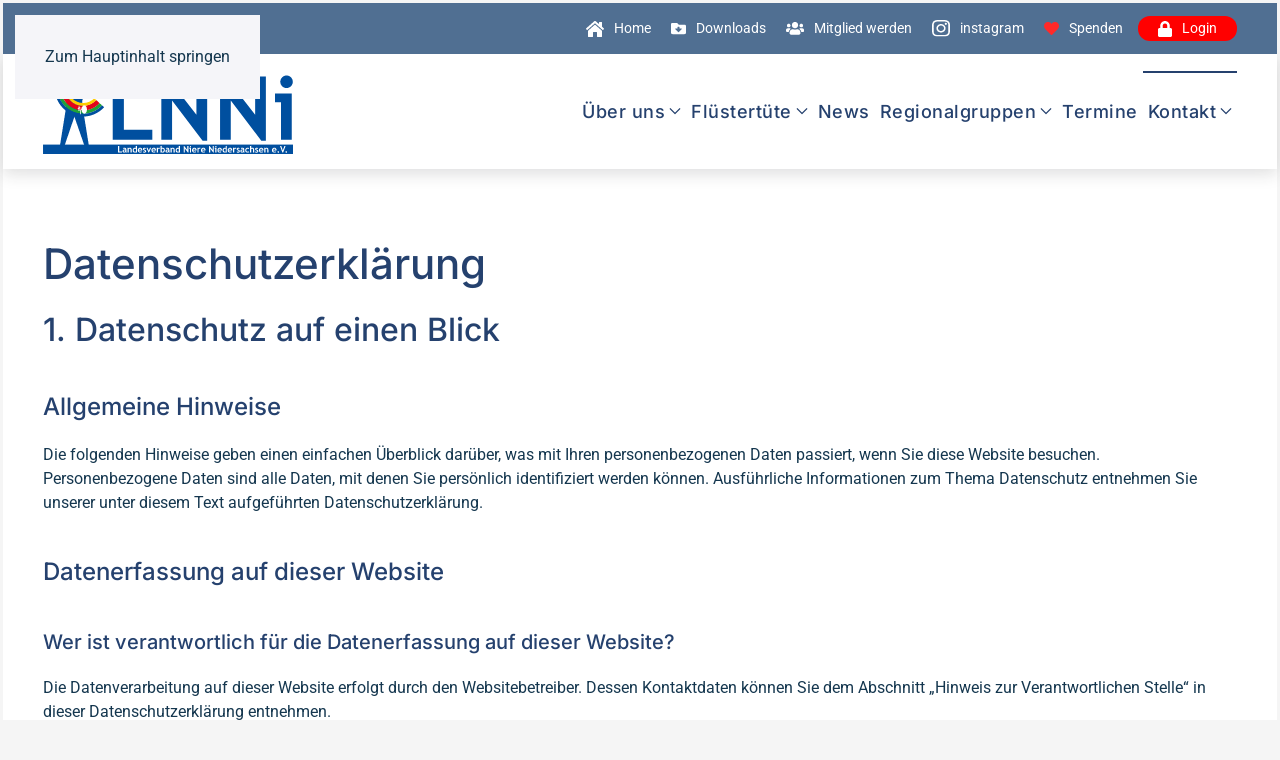

--- FILE ---
content_type: text/html; charset=utf-8
request_url: https://lnni.mouseserver.de/datenschutzhinweise.html
body_size: 14824
content:
<!DOCTYPE html>
<html lang="de-de" dir="ltr">
    <head>
        <meta name="viewport" content="width=device-width, initial-scale=1">
        <link rel="icon" href="/images/icons/favicon.png" sizes="any">
                <link rel="apple-touch-icon" href="/images/icons/touch-icon.png">
        <meta charset="utf-8">
	<meta name="author" content="Hartmut Heußner (Admin)">
	<meta name="description" content="Verein und Selbsthilfegruppe für Nierenkranke in Niedersachsen">
	<meta name="generator" content="Joomla! - Open Source Content Management">
	<title>Landesverband Niere Niedersachsen e.V. – Datenschutzerklärung</title>
<link href="/media/vendor/joomla-custom-elements/css/joomla-alert.min.css?0.4.1" rel="stylesheet">
	<link href="/media/system/css/joomla-fontawesome.min.css?4.5.33" rel="preload" as="style" onload="this.onload=null;this.rel='stylesheet'">
	<link href="/templates/yootheme/css/theme.10.css?1766130385" rel="stylesheet">
	<link href="/media/plg_system_jcepro/site/css/content.min.css?86aa0286b6232c4a5b58f892ce080277" rel="stylesheet">
	<link href="/media/plg_system_jcemediabox/css/jcemediabox.min.css?7d30aa8b30a57b85d658fcd54426884a" rel="stylesheet">
<script src="/media/vendor/jquery/js/jquery.min.js?3.7.1"></script>
	<script src="/media/legacy/js/jquery-noconflict.min.js?504da4"></script>
	<script type="application/json" class="joomla-script-options new">{"joomla.jtext":{"ERROR":"Fehler","MESSAGE":"Nachricht","NOTICE":"Hinweis","WARNING":"Warnung","JCLOSE":"Schließen","JOK":"OK","JOPEN":"Öffnen"},"system.paths":{"root":"","rootFull":"https:\/\/lnni.mouseserver.de\/","base":"","baseFull":"https:\/\/lnni.mouseserver.de\/"},"csrf.token":"61455a604cf8f9d9f82fc437fbbadf52"}</script>
	<script src="/media/system/js/core.min.js?a3d8f8"></script>
	<script src="/media/vendor/webcomponentsjs/js/webcomponents-bundle.min.js?2.8.0" nomodule defer></script>
	<script src="/media/system/js/joomla-hidden-mail.min.js?80d9c7" type="module"></script>
	<script src="/media/system/js/messages.min.js?9a4811" type="module"></script>
	<script src="/templates/yootheme/vendor/assets/uikit/dist/js/uikit.min.js?4.5.33"></script>
	<script src="/templates/yootheme/vendor/assets/uikit/dist/js/uikit-icons-union-dental.min.js?4.5.33"></script>
	<script src="/templates/yootheme/js/theme.js?4.5.33"></script>
	<script src="/media/plg_system_jcemediabox/js/jcemediabox.min.js?7d30aa8b30a57b85d658fcd54426884a"></script>
	<script type="application/ld+json">{"@context":"https://schema.org","@graph":[{"@type":"Organization","@id":"https://lnni.mouseserver.de/#/schema/Organization/base","name":"Landesverband Niere Niedersachsen e.V.","url":"https://lnni.mouseserver.de/"},{"@type":"WebSite","@id":"https://lnni.mouseserver.de/#/schema/WebSite/base","url":"https://lnni.mouseserver.de/","name":"Landesverband Niere Niedersachsen e.V.","publisher":{"@id":"https://lnni.mouseserver.de/#/schema/Organization/base"},"potentialAction":{"@type":"SearchAction","target":"https://lnni.mouseserver.de/component/finder/search.html?q={search_term_string}&amp;Itemid=1330","query-input":"required name=search_term_string"}},{"@type":"WebPage","@id":"https://lnni.mouseserver.de/#/schema/WebPage/base","url":"https://lnni.mouseserver.de/datenschutzhinweise.html","name":"Landesverband Niere Niedersachsen e.V. – Datenschutzerklärung","description":"Verein und Selbsthilfegruppe für Nierenkranke in Niedersachsen","isPartOf":{"@id":"https://lnni.mouseserver.de/#/schema/WebSite/base"},"about":{"@id":"https://lnni.mouseserver.de/#/schema/Organization/base"},"inLanguage":"de-DE"},{"@type":"Article","@id":"https://lnni.mouseserver.de/#/schema/com_content/article/135","name":"Datenschutzerklärung","headline":"Datenschutzerklärung","inLanguage":"de-DE","isPartOf":{"@id":"https://lnni.mouseserver.de/#/schema/WebPage/base"}}]}</script>
	<script>window.yootheme ||= {}; var $theme = yootheme.theme = {"i18n":{"close":{"label":"Schlie\u00dfen"},"totop":{"label":"Zur\u00fcck nach oben"},"marker":{"label":"\u00d6ffnen"},"navbarToggleIcon":{"label":"Men\u00fc \u00f6ffnen"},"paginationPrevious":{"label":"Vorherige Seite"},"paginationNext":{"label":"N\u00e4chste Seite"},"searchIcon":{"toggle":"Suche \u00f6ffnen","submit":"Suche ausf\u00fchren"},"slider":{"next":"N\u00e4chste Folie","previous":"Vorherige Folie","slideX":"Folie %s","slideLabel":"%s von %s"},"slideshow":{"next":"N\u00e4chste Folie","previous":"Vorherige Folie","slideX":"Folie %s","slideLabel":"%s von %s"},"lightboxPanel":{"next":"N\u00e4chste Folie","previous":"Vorherige Folie","slideLabel":"%s von %s","close":"Schlie\u00dfen"}}};</script>
	<script>jQuery(document).ready(function(){WfMediabox.init({"base":"\/","theme":"standard","width":"","height":"","lightbox":0,"shadowbox":0,"icons":1,"overlay":1,"overlay_opacity":0,"overlay_color":"","transition_speed":500,"close":2,"labels":{"close":"Schlie\u00dfen","next":"N\u00e4chstes","previous":"Vorheriges","cancel":"Abbrechen","numbers":"{{numbers}}","numbers_count":"{{current}} von {{total}}","download":"PLG_SYSTEM_JCEMEDIABOX_LABEL_DOWNLOAD"},"swipe":true,"expand_on_click":true});});</script>
	<script>UIkit.util.ready(function(){let{$:e,$$:t}=UIkit.util;(dropdowns=t("#tm-dialog-mobile")).forEach(e=>{items=e.querySelectorAll("li.uk-parent"),active=e.querySelector("li.uk-parent.uk-active"),items.forEach(t=>{(icon=document.createElement("span")).setAttribute("uk-nav-parent-icon",""),t.querySelector("a").append(icon),t.classList.add("js-accordion"),(subnav=t.querySelector(".uk-nav-sub, ul"))?.setAttribute("hidden",""),icon.addEventListener("click",r=>{r.preventDefault(),visible=e.querySelectorAll("li.uk-parent.uk-open"),t.classList.toggle("uk-open"),t.querySelector("a").ariaExpanded="true"!==t.querySelector("a").ariaExpanded,t.querySelector(".uk-nav-sub, ul").toggleAttribute("hidden")})}),active&&(active.classList?.add("uk-open"),active.querySelector("a")?.setAttribute("aria-expanded",!0),active.querySelector("ul.uk-nav-sub, ul")?.removeAttribute("hidden"))})});</script>

    </head>
    <body class="">

        <div class="uk-hidden-visually uk-notification uk-notification-top-left uk-width-auto">
            <div class="uk-notification-message">
                <a href="#tm-main" class="uk-link-reset">Zum Hauptinhalt springen</a>
            </div>
        </div>

        
        
        <div class="tm-page">

                        


<header class="tm-header-mobile uk-hidden@m">


    
        <div class="uk-navbar-container">

            <div class="uk-container uk-container-expand">
                <nav class="uk-navbar" uk-navbar="{&quot;align&quot;:&quot;left&quot;,&quot;container&quot;:&quot;.tm-header-mobile&quot;,&quot;boundary&quot;:&quot;.tm-header-mobile .uk-navbar-container&quot;}">

                                        <div class="uk-navbar-left ">

                                                    <a href="https://lnni.mouseserver.de/" aria-label="Zurück zur Startseite" class="uk-logo uk-navbar-item">
    <img alt loading="eager" width="200" height="68" src="/images/LNNi/Logo/LNNi_Logo_2023.svg"></a>
                        
                        
                        
                    </div>
                    
                    
                                        <div class="uk-navbar-right">

                                                    
                        
                                                    <a uk-toggle href="#tm-dialog-mobile" class="uk-navbar-toggle">

        
        <div uk-navbar-toggle-icon></div>

        
    </a>
                        
                    </div>
                    
                </nav>
            </div>

        </div>

    



        <div id="tm-dialog-mobile" uk-offcanvas="container: true; overlay: true" mode="reveal" flip>
        <div class="uk-offcanvas-bar uk-flex uk-flex-column">

                        <button class="uk-offcanvas-close uk-close-large" type="button" uk-close uk-toggle="cls: uk-close-large; mode: media; media: @s"></button>
            
                        <div class="uk-margin-auto-bottom">
                
<div class="uk-grid uk-child-width-1-1" uk-grid>    <div>
<div class="uk-panel" id="module-178">

    
    
<ul class="uk-nav uk-nav-default">
    
	<li class="item-1330"><a href="/"><img src="/images/LNNi/svg-icons/home-lg.svg" width="576" height="512" class="uk-margin-small-right toolbar-home" alt loading="eager"> Home</a></li>
	<li class="item-1329"><a href="/downloads-2022.html"><img src="/images/LNNi/svg-icons/folder-download.svg" width="512" height="512" class="uk-margin-small-right toolbar-download" alt loading="eager"> Downloads</a></li>
	<li class="item-1332"><a href="/mitglied-werden.html"><img src="/images/LNNi/svg-icons/users.svg" width="640" height="512" class="uk-margin-small-right toolbar-member" alt loading="eager"> Mitglied werden</a></li>
	<li class="item-2152"><a href="https://www.instagram.com/nierenrebellen/" target="_blank"><img src="/images/LNNi/Logo/insta-logo-white.svg" width="154" height="150" class="uk-margin-small-right toolbar-member" alt loading="eager"> instagram</a></li>
	<li class="item-1331"><a href="/spenden-topmenu.html"><img src="/images/LNNi/svg-icons/heart.svg" width="512" height="512" class="uk-margin-small-right toolbar-heart" alt loading="eager"> Spenden</a></li>
	<li class="item-1327"><a href="/login-2022.html" class="login-top"><img src="/images/LNNi/svg-icons/lock.svg" width="448" height="512" class="uk-margin-small-right toolbar-lock" alt loading="eager"> Login</a></li></ul>

</div>
</div>    <div>
<div class="uk-panel" id="module-179">

    
    
<ul class="uk-nav uk-nav-default">
    
	<li class="item-1289 uk-parent"><a href="/ueber-lnni.html">Über uns</a>
	<ul class="uk-nav-sub">

		<li class="item-1290"><a href="/ueber-lnni/aufgaben-ziele.html">Aufgaben und Ziele</a></li>
		<li class="item-1292"><a href="/ueber-lnni/kontakte-lnni.html">Kontakt</a></li>
		<li class="item-1293"><a href="/ueber-lnni/vorstand-lnni.html">Vorstand</a></li>
		<li class="item-1294"><a href="/ueber-lnni/beirat-lnni.html">Beirat</a></li>
		<li class="item-1450"><a href="/ueber-lnni/digitale-angebote.html">Digitale Angebote </a></li>
		<li class="item-1451"><a href="/ueber-lnni/aktuelle-projekte.html">Aktuelle Projekte</a></li>
		<li class="item-1463"><a href="/ueber-lnni/foerderer-kooperationspartner.html">Förderer &amp; Kooperationspartner</a></li>
		<li class="item-1489"><a href="/ueber-lnni/interessante-internet-adressen.html">Interessante Internet-Adressen</a></li></ul></li>
	<li class="item-1295 uk-parent"><a href="/fluestertuete-2022.html">Flüstertüte</a>
	<ul class="uk-nav-sub">

		<li class="item-1818"><a href="/fluestertuete-2022/digital-abo.html">Digital-Abo</a></li></ul></li>
	<li class="item-1299"><a href="/news-2022.html">News</a></li>
	<li class="item-1296 uk-parent"><a href="/regionalgruppen.html">Regionalgruppen</a>
	<ul class="uk-nav-sub">

		<li class="item-1315"><a href="/regionalgruppen/gifhorn-wolfsburg-braunschweig.html">Gifhorn / Wolfsburg / Braunschweig</a></li>
		<li class="item-1316"><a href="/regionalgruppen/goettingen.html">Göttingen</a></li>
		<li class="item-1317"><a href="/regionalgruppen/hameln-pyrmont-schaumburg.html">Hameln / Pyrmont / Schaumburg</a></li>
		<li class="item-1318"><a href="/regionalgruppen/hannover.html">Hannover</a></li>
		<li class="item-1319"><a href="/regionalgruppen/hildesheim.html">Hildesheim</a></li>
		<li class="item-1314"><a href="/regionalgruppen/lueneburger-heide-ehemals-celle.html">Lüneburger Heide </a></li>
		<li class="item-1321"><a href="/regionalgruppen/oldenburg.html">Oldenburg/Wilhelmshaven/Ostfriesland</a></li>
		<li class="item-1322"><a href="/regionalgruppen/osnabrueck.html">Osnabrück</a></li>
		<li class="item-1325"><a href="/regionalgruppen/papenburg.html">Papenburg</a></li>
		<li class="item-1323"><a href="/regionalgruppen/stade-umgebung.html">Cuxhaven/ Stade</a></li>
		<li class="item-1324"><a href="/regionalgruppen/vechta-diepholz-cloppenburg-bassum.html">Vechta/ Cloppenburg und Bassum/Diepholz</a></li></ul></li>
	<li class="item-1298"><a href="/termine.html">Termine</a></li>
	<li class="item-1297 uk-active uk-parent"><a href="/kontakt-2022.html">Kontakt</a>
	<ul class="uk-nav-sub">

		<li class="item-1326"><a href="/impressum.html">Impressum</a></li>
		<li class="item-1328 uk-active"><a href="/datenschutzhinweise.html">Datenschutz</a></li></ul></li></ul>

</div>
</div></div>
            </div>
            
            
        </div>
    </div>
    
    
    

</header>


<div class="tm-toolbar tm-toolbar-default uk-visible@m">
    <div class="uk-container uk-flex uk-flex-middle">

                <div>
            <div class="uk-grid-medium uk-child-width-auto uk-flex-middle" uk-grid="margin: uk-margin-small-top">

                                
                
                
            </div>
        </div>
        
                <div class="uk-margin-auto-left">
            <div class="uk-grid-medium uk-child-width-auto uk-flex-middle" uk-grid="margin: uk-margin-small-top">
                <div>
<div class="uk-panel" id="module-menu-toolbar-right">

    
    
<ul class="uk-subnav" uk-dropnav="{&quot;boundary&quot;:&quot;false&quot;,&quot;container&quot;:&quot;body&quot;}">
    
	<li class="item-1330"><a href="/"><img src="/images/LNNi/svg-icons/home-lg.svg" width="576" height="512" class="uk-margin-small-right toolbar-home" alt loading="eager"> Home</a></li>
	<li class="item-1329"><a href="/downloads-2022.html"><img src="/images/LNNi/svg-icons/folder-download.svg" width="512" height="512" class="uk-margin-small-right toolbar-download" alt loading="eager"> Downloads</a></li>
	<li class="item-1332"><a href="/mitglied-werden.html"><img src="/images/LNNi/svg-icons/users.svg" width="640" height="512" class="uk-margin-small-right toolbar-member" alt loading="eager"> Mitglied werden</a></li>
	<li class="item-2152"><a href="https://www.instagram.com/nierenrebellen/" target="_blank"><img src="/images/LNNi/Logo/insta-logo-white.svg" width="154" height="150" class="uk-margin-small-right toolbar-member" alt loading="eager"> instagram</a></li>
	<li class="item-1331"><a href="/spenden-topmenu.html"><img src="/images/LNNi/svg-icons/heart.svg" width="512" height="512" class="uk-margin-small-right toolbar-heart" alt loading="eager"> Spenden</a></li>
	<li class="item-1327"><a href="/login-2022.html" class="login-top"><img src="/images/LNNi/svg-icons/lock.svg" width="448" height="512" class="uk-margin-small-right toolbar-lock" alt loading="eager"> Login</a></li></ul>

</div>
</div>
            </div>
        </div>
        
    </div>
</div>

<header class="tm-header uk-visible@m">



        <div uk-sticky media="@m" cls-active="uk-navbar-sticky" sel-target=".uk-navbar-container">
    
        <div class="uk-navbar-container">

            <div class="uk-container uk-container-large">
                <nav class="uk-navbar" uk-navbar="{&quot;align&quot;:&quot;left&quot;,&quot;container&quot;:&quot;.tm-header &gt; [uk-sticky]&quot;,&quot;boundary&quot;:&quot;.tm-header .uk-navbar-container&quot;}">

                                        <div class="uk-navbar-left ">

                                                    <a href="https://lnni.mouseserver.de/" aria-label="Zurück zur Startseite" class="uk-logo uk-navbar-item">
    <img alt loading="eager" width="250" height="85" src="/images/LNNi/Logo/LNNi_Logo_2023.svg"></a>
                        
                        
                        
                    </div>
                    
                    
                                        <div class="uk-navbar-right">

                                                    
<ul class="uk-navbar-nav">
    
	<li class="item-1289 uk-parent"><a href="/ueber-lnni.html">Über uns <span uk-navbar-parent-icon></span></a>
	<div class="uk-drop uk-navbar-dropdown"><div><ul class="uk-nav uk-navbar-dropdown-nav">

		<li class="item-1290"><a href="/ueber-lnni/aufgaben-ziele.html">Aufgaben und Ziele</a></li>
		<li class="item-1292"><a href="/ueber-lnni/kontakte-lnni.html">Kontakt</a></li>
		<li class="item-1293"><a href="/ueber-lnni/vorstand-lnni.html">Vorstand</a></li>
		<li class="item-1294"><a href="/ueber-lnni/beirat-lnni.html">Beirat</a></li>
		<li class="item-1450"><a href="/ueber-lnni/digitale-angebote.html">Digitale Angebote </a></li>
		<li class="item-1451"><a href="/ueber-lnni/aktuelle-projekte.html">Aktuelle Projekte</a></li>
		<li class="item-1463"><a href="/ueber-lnni/foerderer-kooperationspartner.html">Förderer &amp; Kooperationspartner</a></li>
		<li class="item-1489"><a href="/ueber-lnni/interessante-internet-adressen.html">Interessante Internet-Adressen</a></li></ul></div></div></li>
	<li class="item-1295 uk-parent"><a href="/fluestertuete-2022.html">Flüstertüte <span uk-navbar-parent-icon></span></a>
	<div class="uk-drop uk-navbar-dropdown"><div><ul class="uk-nav uk-navbar-dropdown-nav">

		<li class="item-1818"><a href="/fluestertuete-2022/digital-abo.html">Digital-Abo</a></li></ul></div></div></li>
	<li class="item-1299"><a href="/news-2022.html">News</a></li>
	<li class="item-1296 uk-parent"><a href="/regionalgruppen.html">Regionalgruppen <span uk-navbar-parent-icon></span></a>
	<div class="uk-drop uk-navbar-dropdown"><div><ul class="uk-nav uk-navbar-dropdown-nav">

		<li class="item-1315"><a href="/regionalgruppen/gifhorn-wolfsburg-braunschweig.html">Gifhorn / Wolfsburg / Braunschweig</a></li>
		<li class="item-1316"><a href="/regionalgruppen/goettingen.html">Göttingen</a></li>
		<li class="item-1317"><a href="/regionalgruppen/hameln-pyrmont-schaumburg.html">Hameln / Pyrmont / Schaumburg</a></li>
		<li class="item-1318"><a href="/regionalgruppen/hannover.html">Hannover</a></li>
		<li class="item-1319"><a href="/regionalgruppen/hildesheim.html">Hildesheim</a></li>
		<li class="item-1314"><a href="/regionalgruppen/lueneburger-heide-ehemals-celle.html">Lüneburger Heide </a></li>
		<li class="item-1321"><a href="/regionalgruppen/oldenburg.html">Oldenburg/Wilhelmshaven/Ostfriesland</a></li>
		<li class="item-1322"><a href="/regionalgruppen/osnabrueck.html">Osnabrück</a></li>
		<li class="item-1325"><a href="/regionalgruppen/papenburg.html">Papenburg</a></li>
		<li class="item-1323"><a href="/regionalgruppen/stade-umgebung.html">Cuxhaven/ Stade</a></li>
		<li class="item-1324"><a href="/regionalgruppen/vechta-diepholz-cloppenburg-bassum.html">Vechta/ Cloppenburg und Bassum/Diepholz</a></li></ul></div></div></li>
	<li class="item-1298"><a href="/termine.html">Termine</a></li>
	<li class="item-1297 uk-active uk-parent"><a href="/kontakt-2022.html">Kontakt <span uk-navbar-parent-icon></span></a>
	<div class="uk-drop uk-navbar-dropdown"><div><ul class="uk-nav uk-navbar-dropdown-nav">

		<li class="item-1326"><a href="/impressum.html">Impressum</a></li>
		<li class="item-1328 uk-active"><a href="/datenschutzhinweise.html">Datenschutz</a></li></ul></div></div></li></ul>

                        
                                                    
                        
                    </div>
                    
                </nav>
            </div>

        </div>

        </div>
    







</header>

            
            

            <main id="tm-main" >

                
                <div id="system-message-container" aria-live="polite"></div>

                <!-- Builder #page -->
<div class="uk-section-default uk-section">
    
        
        
        
            
                                <div class="uk-container">                
                    <div class="uk-grid tm-grid-expand uk-child-width-1-1 uk-grid-margin">
<div class="uk-width-1-1">
    
        
            
            
            
                
                    
<h1>        Datenschutzerklärung    </h1><div class="uk-panel uk-margin"><h2>1. Datenschutz auf einen Blick</h2>
<h3>Allgemeine Hinweise</h3>
<p>Die folgenden Hinweise geben einen einfachen Überblick darüber, was mit Ihren personenbezogenen Daten passiert, wenn Sie diese Website besuchen. Personenbezogene Daten sind alle Daten, mit denen Sie persönlich identifiziert werden können. Ausführliche Informationen zum Thema Datenschutz entnehmen Sie unserer unter diesem Text aufgeführten Datenschutzerklärung.</p>
<h3>Datenerfassung auf dieser Website</h3>
<h4>Wer ist verantwortlich für die Datenerfassung auf dieser Website?</h4>
<p>Die Datenverarbeitung auf dieser Website erfolgt durch den Websitebetreiber. Dessen Kontaktdaten können Sie dem Abschnitt „Hinweis zur Verantwortlichen Stelle“ in dieser Datenschutzerklärung entnehmen.</p>
<h4>Wie erfassen wir Ihre Daten?</h4>
<p>Ihre Daten werden zum einen dadurch erhoben, dass Sie uns diese mitteilen. Hierbei kann es sich z. B. um Daten handeln, die Sie in ein Kontaktformular eingeben.</p>
<p>Andere Daten werden automatisch oder nach Ihrer Einwilligung beim Besuch der Website durch unsere IT-Systeme erfasst. Das sind vor allem technische Daten (z. B. Internetbrowser, Betriebssystem oder Uhrzeit des Seitenaufrufs). Die Erfassung dieser Daten erfolgt automatisch, sobald Sie diese Website betreten.</p>
<h4>Wofür nutzen wir Ihre Daten?</h4>
<p>Ein Teil der Daten wird erhoben, um eine fehlerfreie Bereitstellung der Website zu gewährleisten. Andere Daten können zur Analyse Ihres Nutzerverhaltens verwendet werden.</p>
<h4>Welche Rechte haben Sie bezüglich Ihrer Daten?</h4>
<p>Sie haben jederzeit das Recht, unentgeltlich Auskunft über Herkunft, Empfänger und Zweck Ihrer gespeicherten personenbezogenen Daten zu erhalten. Sie haben außerdem ein Recht, die Berichtigung oder Löschung dieser Daten zu verlangen. Wenn Sie eine Einwilligung zur Datenverarbeitung erteilt haben, können Sie diese Einwilligung jederzeit für die Zukunft widerrufen. Außerdem haben Sie das Recht, unter bestimmten Umständen die Einschränkung der Verarbeitung Ihrer personenbezogenen Daten zu verlangen. Des Weiteren steht Ihnen ein Beschwerderecht bei der zuständigen Aufsichtsbehörde zu.</p>
<p>Hierzu sowie zu weiteren Fragen zum Thema Datenschutz können Sie sich jederzeit an uns wenden.</p>
<h2>2. Hosting</h2>
<p>Wir hosten die Inhalte unserer Website bei folgendem Anbieter:</p>
<h3>Externes Hosting</h3>
<p>Diese Website wird extern gehostet. Die personenbezogenen Daten, die auf dieser Website erfasst werden, werden auf den Servern des Hosters / der Hoster gespeichert. Hierbei kann es sich v. a. um IP-Adressen, Kontaktanfragen, Meta- und Kommunikationsdaten, Vertragsdaten, Kontaktdaten, Namen, Websitezugriffe und sonstige Daten, die über eine Website generiert werden, handeln.</p>
<p>Das externe Hosting erfolgt zum Zwecke der Vertragserfüllung gegenüber unseren potenziellen und bestehenden Kunden (Art. 6 Abs. 1 lit. b DSGVO) und im Interesse einer sicheren, schnellen und effizienten Bereitstellung unseres Online-Angebots durch einen professionellen Anbieter (Art. 6 Abs. 1 lit. f DSGVO). Sofern eine entsprechende Einwilligung abgefragt wurde, erfolgt die Verarbeitung ausschließlich auf Grundlage von Art. 6 Abs. 1 lit. a DSGVO und § 25 Abs. 1 TDDDG, soweit die Einwilligung die Speicherung von Cookies oder den Zugriff auf Informationen im Endgerät des Nutzers (z. B. Device-Fingerprinting) im Sinne des TDDDG umfasst. Die Einwilligung ist jederzeit widerrufbar.</p>
<p>Unser(e) Hoster wird bzw. werden Ihre Daten nur insoweit verarbeiten, wie dies zur Erfüllung seiner Leistungspflichten erforderlich ist und unsere Weisungen in Bezug auf diese Daten befolgen.</p>
<p>Wir setzen folgende(n) Hoster ein:</p>
<p>MouseDesign Medien AG<br />Sandbergfeld 10<br />27383 Scheeßel/Wittkopsbostel<br /><br />E-Mail: <joomla-hidden-mail  is-link="1" is-email="1" first="aW5mbw==" last="bW91c2VkZXNpZ24uZGU=" text="aW5mb0Btb3VzZWRlc2lnbi5kZQ==" base="" >Diese E-Mail-Adresse ist vor Spambots geschützt! Zur Anzeige muss JavaScript eingeschaltet sein.</joomla-hidden-mail><br />Telefon 0 42 63 - 98 34 26<br /><br />Hosting Partner / Serveranbieter<br />Keyweb AG<br />Neuwerkstraße 45/46<br />D-99084 Erfurt<br /><br />Serverstandort Thüringen / Deutschland</p>
<h4>Auftragsverarbeitung</h4>
<p>Wir haben einen Vertrag über Auftragsverarbeitung (AVV) zur Nutzung des oben genannten Dienstes geschlossen. Hierbei handelt es sich um einen datenschutzrechtlich vorgeschriebenen Vertrag, der gewährleistet, dass dieser die personenbezogenen Daten unserer Websitebesucher nur nach unseren Weisungen und unter Einhaltung der DSGVO verarbeitet.</p>
<h2>3. Allgemeine Hinweise und Pflichtinformationen</h2>
<h3>Datenschutz</h3>
<p>Die Betreiber dieser Seiten nehmen den Schutz Ihrer persönlichen Daten sehr ernst. Wir behandeln Ihre personenbezogenen Daten vertraulich und entsprechend den gesetzlichen Datenschutzvorschriften sowie dieser Datenschutzerklärung.</p>
<p>Wenn Sie diese Website benutzen, werden verschiedene personenbezogene Daten erhoben. Personenbezogene Daten sind Daten, mit denen Sie persönlich identifiziert werden können. Die vorliegende Datenschutzerklärung erläutert, welche Daten wir erheben und wofür wir sie nutzen. Sie erläutert auch, wie und zu welchem Zweck das geschieht.</p>
<p>Wir weisen darauf hin, dass die Datenübertragung im Internet (z. B. bei der Kommunikation per E-Mail) Sicherheitslücken aufweisen kann. Ein lückenloser Schutz der Daten vor dem Zugriff durch Dritte ist nicht möglich.</p>
<h3>Hinweis zur verantwortlichen Stelle</h3>
<p>Die verantwortliche Stelle für die Datenverarbeitung auf dieser Website ist:</p>
<p>Landesverband Niere Niedersachsen<br /><br />Vertreten durch:<br />Peter Stamm, Thomas Männicke</p>
<p>Geschäftstelle:<br />Christine Marx<br />Goseriede 15 | 30159 Hannover<br />Telefon: 0511 38899490<br />E-Mail: <joomla-hidden-mail  is-link="1" is-email="1" first="aW5mbw==" last="bG5uaS5kZQ==" text="aW5mb0Bsbm5pLmRl" base="" >Diese E-Mail-Adresse ist vor Spambots geschützt! Zur Anzeige muss JavaScript eingeschaltet sein.</joomla-hidden-mail></p>
<p>Verantwortliche Stelle ist die natürliche oder juristische Person, die allein oder gemeinsam mit anderen über die Zwecke und Mittel der Verarbeitung von personenbezogenen Daten (z. B. Namen, E-Mail-Adressen o. Ä.) entscheidet.</p>
<h3>Speicherdauer</h3>
<p>Soweit innerhalb dieser Datenschutzerklärung keine speziellere Speicherdauer genannt wurde, verbleiben Ihre personenbezogenen Daten bei uns, bis der Zweck für die Datenverarbeitung entfällt. Wenn Sie ein berechtigtes Löschersuchen geltend machen oder eine Einwilligung zur Datenverarbeitung widerrufen, werden Ihre Daten gelöscht, sofern wir keine anderen rechtlich zulässigen Gründe für die Speicherung Ihrer personenbezogenen Daten haben (z. B. steuer- oder handelsrechtliche Aufbewahrungsfristen); im letztgenannten Fall erfolgt die Löschung nach Fortfall dieser Gründe.</p>
<h3>Allgemeine Hinweise zu den Rechtsgrundlagen der Datenverarbeitung auf dieser Website</h3>
<p>Sofern Sie in die Datenverarbeitung eingewilligt haben, verarbeiten wir Ihre personenbezogenen Daten auf Grundlage von Art. 6 Abs. 1 lit. a DSGVO bzw. Art. 9 Abs. 2 lit. a DSGVO, sofern besondere Datenkategorien nach Art. 9 Abs. 1 DSGVO verarbeitet werden. Im Falle einer ausdrücklichen Einwilligung in die Übertragung personenbezogener Daten in Drittstaaten erfolgt die Datenverarbeitung außerdem auf Grundlage von Art. 49 Abs. 1 lit. a DSGVO. Sofern Sie in die Speicherung von Cookies oder in den Zugriff auf Informationen in Ihr Endgerät (z. B. via Device-Fingerprinting) eingewilligt haben, erfolgt die Datenverarbeitung zusätzlich auf Grundlage von § 25 Abs. 1 TDDDG. Die Einwilligung ist jederzeit widerrufbar. Sind Ihre Daten zur Vertragserfüllung oder zur Durchführung vorvertraglicher Maßnahmen erforderlich, verarbeiten wir Ihre Daten auf Grundlage des Art. 6 Abs. 1 lit. b DSGVO. Des Weiteren verarbeiten wir Ihre Daten, sofern diese zur Erfüllung einer rechtlichen Verpflichtung erforderlich sind auf Grundlage von Art. 6 Abs. 1 lit. c DSGVO. Die Datenverarbeitung kann ferner auf Grundlage unseres berechtigten Interesses nach Art. 6 Abs. 1 lit. f DSGVO erfolgen. Über die jeweils im Einzelfall einschlägigen Rechtsgrundlagen wird in den folgenden Absätzen dieser Datenschutzerklärung informiert.</p>
<h3>Empfänger von personenbezogenen Daten</h3>
<p>Im Rahmen unserer Geschäftstätigkeit arbeiten wir mit verschiedenen externen Stellen zusammen. Dabei ist teilweise auch eine Übermittlung von personenbezogenen Daten an diese externen Stellen erforderlich. Wir geben personenbezogene Daten nur dann an externe Stellen weiter, wenn dies im Rahmen einer Vertragserfüllung erforderlich ist, wenn wir gesetzlich hierzu verpflichtet sind (z. B. Weitergabe von Daten an Steuerbehörden), wenn wir ein berechtigtes Interesse nach Art. 6 Abs. 1 lit. f DSGVO an der Weitergabe haben oder wenn eine sonstige Rechtsgrundlage die Datenweitergabe erlaubt. Beim Einsatz von Auftragsverarbeitern geben wir personenbezogene Daten unserer Kunden nur auf Grundlage eines gültigen Vertrags über Auftragsverarbeitung weiter. Im Falle einer gemeinsamen Verarbeitung wird ein Vertrag über gemeinsame Verarbeitung geschlossen.</p>
<h3>Widerruf Ihrer Einwilligung zur Datenverarbeitung</h3>
<p>Viele Datenverarbeitungsvorgänge sind nur mit Ihrer ausdrücklichen Einwilligung möglich. Sie können eine bereits erteilte Einwilligung jederzeit widerrufen. Die Rechtmäßigkeit der bis zum Widerruf erfolgten Datenverarbeitung bleibt vom Widerruf unberührt.</p>
<h3>Widerspruchsrecht gegen die Datenerhebung in besonderen Fällen sowie gegen Direktwerbung (Art. 21 DSGVO)</h3>
<p>WENN DIE DATENVERARBEITUNG AUF GRUNDLAGE VON ART. 6 ABS. 1 LIT. E ODER F DSGVO ERFOLGT, HABEN SIE JEDERZEIT DAS RECHT, AUS GRÜNDEN, DIE SICH AUS IHRER BESONDEREN SITUATION ERGEBEN, GEGEN DIE VERARBEITUNG IHRER PERSONENBEZOGENEN DATEN WIDERSPRUCH EINZULEGEN; DIES GILT AUCH FÜR EIN AUF DIESE BESTIMMUNGEN GESTÜTZTES PROFILING. DIE JEWEILIGE RECHTSGRUNDLAGE, AUF DENEN EINE VERARBEITUNG BERUHT, ENTNEHMEN SIE DIESER DATENSCHUTZERKLÄRUNG. WENN SIE WIDERSPRUCH EINLEGEN, WERDEN WIR IHRE BETROFFENEN PERSONENBEZOGENEN DATEN NICHT MEHR VERARBEITEN, ES SEI DENN, WIR KÖNNEN ZWINGENDE SCHUTZWÜRDIGE GRÜNDE FÜR DIE VERARBEITUNG NACHWEISEN, DIE IHRE INTERESSEN, RECHTE UND FREIHEITEN ÜBERWIEGEN ODER DIE VERARBEITUNG DIENT DER GELTENDMACHUNG, AUSÜBUNG ODER VERTEIDIGUNG VON RECHTSANSPRÜCHEN (WIDERSPRUCH NACH ART. 21 ABS. 1 DSGVO).</p>
<p>WERDEN IHRE PERSONENBEZOGENEN DATEN VERARBEITET, UM DIREKTWERBUNG ZU BETREIBEN, SO HABEN SIE DAS RECHT, JEDERZEIT WIDERSPRUCH GEGEN DIE VERARBEITUNG SIE BETREFFENDER PERSONENBEZOGENER DATEN ZUM ZWECKE DERARTIGER WERBUNG EINZULEGEN; DIES GILT AUCH FÜR DAS PROFILING, SOWEIT ES MIT SOLCHER DIREKTWERBUNG IN VERBINDUNG STEHT. WENN SIE WIDERSPRECHEN, WERDEN IHRE PERSONENBEZOGENEN DATEN ANSCHLIESSEND NICHT MEHR ZUM ZWECKE DER DIREKTWERBUNG VERWENDET (WIDERSPRUCH NACH ART. 21 ABS. 2 DSGVO).</p>
<h3>Beschwerderecht bei der zuständigen Aufsichtsbehörde</h3>
<p>Im Falle von Verstößen gegen die DSGVO steht den Betroffenen ein Beschwerderecht bei einer Aufsichtsbehörde, insbesondere in dem Mitgliedstaat ihres gewöhnlichen Aufenthalts, ihres Arbeitsplatzes oder des Orts des mutmaßlichen Verstoßes zu. Das Beschwerderecht besteht unbeschadet anderweitiger verwaltungsrechtlicher oder gerichtlicher Rechtsbehelfe.</p>
<h3>Recht auf Datenübertragbarkeit</h3>
<p>Sie haben das Recht, Daten, die wir auf Grundlage Ihrer Einwilligung oder in Erfüllung eines Vertrags automatisiert verarbeiten, an sich oder an einen Dritten in einem gängigen, maschinenlesbaren Format aushändigen zu lassen. Sofern Sie die direkte Übertragung der Daten an einen anderen Verantwortlichen verlangen, erfolgt dies nur, soweit es technisch machbar ist.</p>
<h3>Auskunft, Berichtigung und Löschung</h3>
<p>Sie haben im Rahmen der geltenden gesetzlichen Bestimmungen jederzeit das Recht auf unentgeltliche Auskunft über Ihre gespeicherten personenbezogenen Daten, deren Herkunft und Empfänger und den Zweck der Datenverarbeitung und ggf. ein Recht auf Berichtigung oder Löschung dieser Daten. Hierzu sowie zu weiteren Fragen zum Thema personenbezogene Daten können Sie sich jederzeit an uns wenden.</p>
<h3>Recht auf Einschränkung der Verarbeitung</h3>
<p>Sie haben das Recht, die Einschränkung der Verarbeitung Ihrer personenbezogenen Daten zu verlangen. Hierzu können Sie sich jederzeit an uns wenden. Das Recht auf Einschränkung der Verarbeitung besteht in folgenden Fällen:</p>
<ul>
<li>Wenn Sie die Richtigkeit Ihrer bei uns gespeicherten personenbezogenen Daten bestreiten, benötigen wir in der Regel Zeit, um dies zu überprüfen. Für die Dauer der Prüfung haben Sie das Recht, die Einschränkung der Verarbeitung Ihrer personenbezogenen Daten zu verlangen.</li>
<li>Wenn die Verarbeitung Ihrer personenbezogenen Daten unrechtmäßig geschah/geschieht, können Sie statt der Löschung die Einschränkung der Datenverarbeitung verlangen.</li>
<li>Wenn wir Ihre personenbezogenen Daten nicht mehr benötigen, Sie sie jedoch zur Ausübung, Verteidigung oder Geltendmachung von Rechtsansprüchen benötigen, haben Sie das Recht, statt der Löschung die Einschränkung der Verarbeitung Ihrer personenbezogenen Daten zu verlangen.</li>
<li>Wenn Sie einen Widerspruch nach Art. 21 Abs. 1 DSGVO eingelegt haben, muss eine Abwägung zwischen Ihren und unseren Interessen vorgenommen werden. Solange noch nicht feststeht, wessen Interessen überwiegen, haben Sie das Recht, die Einschränkung der Verarbeitung Ihrer personenbezogenen Daten zu verlangen.</li>
</ul>
<p>Wenn Sie die Verarbeitung Ihrer personenbezogenen Daten eingeschränkt haben, dürfen diese Daten – von ihrer Speicherung abgesehen – nur mit Ihrer Einwilligung oder zur Geltendmachung, Ausübung oder Verteidigung von Rechtsansprüchen oder zum Schutz der Rechte einer anderen natürlichen oder juristischen Person oder aus Gründen eines wichtigen öffentlichen Interesses der Europäischen Union oder eines Mitgliedstaats verarbeitet werden.</p>
<h3>SSL- bzw. TLS-Verschlüsselung</h3>
<p>Diese Seite nutzt aus Sicherheitsgründen und zum Schutz der Übertragung vertraulicher Inhalte, wie zum Beispiel Bestellungen oder Anfragen, die Sie an uns als Seitenbetreiber senden, eine SSL- bzw. TLS-Verschlüsselung. Eine verschlüsselte Verbindung erkennen Sie daran, dass die Adresszeile des Browsers von „http://“ auf „https://“ wechselt und an dem Schloss-Symbol in Ihrer Browserzeile.</p>
<p>Wenn die SSL- bzw. TLS-Verschlüsselung aktiviert ist, können die Daten, die Sie an uns übermitteln, nicht von Dritten mitgelesen werden.</p>
<h3>Widerspruch gegen Werbe-E-Mails</h3>
<p>Der Nutzung von im Rahmen der Impressumspflicht veröffentlichten Kontaktdaten zur Übersendung von nicht ausdrücklich angeforderter Werbung und Informationsmaterialien wird hiermit widersprochen. Die Betreiber der Seiten behalten sich ausdrücklich rechtliche Schritte im Falle der unverlangten Zusendung von Werbeinformationen, etwa durch Spam-E-Mails, vor.</p>
<h2>4. Datenerfassung auf dieser Website</h2>
<h3>Cookies</h3>
<p>Unsere Internetseiten verwenden so genannte „Cookies“. Cookies sind kleine Datenpakete und richten auf Ihrem Endgerät keinen Schaden an. Sie werden entweder vorübergehend für die Dauer einer Sitzung (Session-Cookies) oder dauerhaft (permanente Cookies) auf Ihrem Endgerät gespeichert. Session-Cookies werden nach Ende Ihres Besuchs automatisch gelöscht. Permanente Cookies bleiben auf Ihrem Endgerät gespeichert, bis Sie diese selbst löschen oder eine automatische Löschung durch Ihren Webbrowser erfolgt.</p>
<p>Cookies können von uns (First-Party-Cookies) oder von Drittunternehmen stammen (sog. Third-Party-Cookies). Third-Party-Cookies ermöglichen die Einbindung bestimmter Dienstleistungen von Drittunternehmen innerhalb von Webseiten (z. B. Cookies zur Abwicklung von Zahlungsdienstleistungen).</p>
<p>Cookies haben verschiedene Funktionen. Zahlreiche Cookies sind technisch notwendig, da bestimmte Webseitenfunktionen ohne diese nicht funktionieren würden (z. B. die Warenkorbfunktion oder die Anzeige von Videos). Andere Cookies können zur Auswertung des Nutzerverhaltens oder zu Werbezwecken verwendet werden.</p>
<p>Cookies, die zur Durchführung des elektronischen Kommunikationsvorgangs, zur Bereitstellung bestimmter, von Ihnen erwünschter Funktionen (z. B. für die Warenkorbfunktion) oder zur Optimierung der Website (z. B. Cookies zur Messung des Webpublikums) erforderlich sind (notwendige Cookies), werden auf Grundlage von Art. 6 Abs. 1 lit. f DSGVO gespeichert, sofern keine andere Rechtsgrundlage angegeben wird. Der Websitebetreiber hat ein berechtigtes Interesse an der Speicherung von notwendigen Cookies zur technisch fehlerfreien und optimierten Bereitstellung seiner Dienste. Sofern eine Einwilligung zur Speicherung von Cookies und vergleichbaren Wiedererkennungstechnologien abgefragt wurde, erfolgt die Verarbeitung ausschließlich auf Grundlage dieser Einwilligung (Art. 6 Abs. 1 lit. a DSGVO und § 25 Abs. 1 TDDDG); die Einwilligung ist jederzeit widerrufbar.</p>
<p>Sie können Ihren Browser so einstellen, dass Sie über das Setzen von Cookies informiert werden und Cookies nur im Einzelfall erlauben, die Annahme von Cookies für bestimmte Fälle oder generell ausschließen sowie das automatische Löschen der Cookies beim Schließen des Browsers aktivieren. Bei der Deaktivierung von Cookies kann die Funktionalität dieser Website eingeschränkt sein.</p>
<p>Welche Cookies und Dienste auf dieser Website eingesetzt werden, können Sie dieser Datenschutzerklärung entnehmen.</p>
<h3>Server-Log-Dateien</h3>
<p>Der Provider der Seiten erhebt und speichert automatisch Informationen in so genannten Server-Log-Dateien, die Ihr Browser automatisch an uns übermittelt. Dies sind:</p>
<ul>
<li>Browsertyp und Browserversion</li>
<li>verwendetes Betriebssystem</li>
<li>Referrer URL</li>
<li>Hostname des zugreifenden Rechners</li>
<li>Uhrzeit der Serveranfrage</li>
<li>IP-Adresse</li>
</ul>
<p>Eine Zusammenführung dieser Daten mit anderen Datenquellen wird nicht vorgenommen.</p>
<p>Die Erfassung dieser Daten erfolgt auf Grundlage von Art. 6 Abs. 1 lit. f DSGVO. Der Websitebetreiber hat ein berechtigtes Interesse an der technisch fehlerfreien Darstellung und der Optimierung seiner Website – hierzu müssen die Server-Log-Files erfasst werden.</p>
<h3>Kontaktformular</h3>
<p>Wenn Sie uns per Kontaktformular Anfragen zukommen lassen, werden Ihre Angaben aus dem Anfrageformular inklusive der von Ihnen dort angegebenen Kontaktdaten zwecks Bearbeitung der Anfrage und für den Fall von Anschlussfragen bei uns gespeichert. Diese Daten geben wir nicht ohne Ihre Einwilligung weiter.</p>
<p>Die Verarbeitung dieser Daten erfolgt auf Grundlage von Art. 6 Abs. 1 lit. b DSGVO, sofern Ihre Anfrage mit der Erfüllung eines Vertrags zusammenhängt oder zur Durchführung vorvertraglicher Maßnahmen erforderlich ist. In allen übrigen Fällen beruht die Verarbeitung auf unserem berechtigten Interesse an der effektiven Bearbeitung der an uns gerichteten Anfragen (Art. 6 Abs. 1 lit. f DSGVO) oder auf Ihrer Einwilligung (Art. 6 Abs. 1 lit. a DSGVO) sofern diese abgefragt wurde; die Einwilligung ist jederzeit widerrufbar.</p>
<p>Die von Ihnen im Kontaktformular eingegebenen Daten verbleiben bei uns, bis Sie uns zur Löschung auffordern, Ihre Einwilligung zur Speicherung widerrufen oder der Zweck für die Datenspeicherung entfällt (z. B. nach abgeschlossener Bearbeitung Ihrer Anfrage). Zwingende gesetzliche Bestimmungen – insbesondere Aufbewahrungsfristen – bleiben unberührt.</p>
<h3>Anfrage per E-Mail, Telefon oder Telefax</h3>
<p>Wenn Sie uns per E-Mail, Telefon oder Telefax kontaktieren, wird Ihre Anfrage inklusive aller daraus hervorgehenden personenbezogenen Daten (Name, Anfrage) zum Zwecke der Bearbeitung Ihres Anliegens bei uns gespeichert und verarbeitet. Diese Daten geben wir nicht ohne Ihre Einwilligung weiter.</p>
<p>Die Verarbeitung dieser Daten erfolgt auf Grundlage von Art. 6 Abs. 1 lit. b DSGVO, sofern Ihre Anfrage mit der Erfüllung eines Vertrags zusammenhängt oder zur Durchführung vorvertraglicher Maßnahmen erforderlich ist. In allen übrigen Fällen beruht die Verarbeitung auf unserem berechtigten Interesse an der effektiven Bearbeitung der an uns gerichteten Anfragen (Art. 6 Abs. 1 lit. f DSGVO) oder auf Ihrer Einwilligung (Art. 6 Abs. 1 lit. a DSGVO) sofern diese abgefragt wurde; die Einwilligung ist jederzeit widerrufbar.</p>
<p>Die von Ihnen an uns per Kontaktanfragen übersandten Daten verbleiben bei uns, bis Sie uns zur Löschung auffordern, Ihre Einwilligung zur Speicherung widerrufen oder der Zweck für die Datenspeicherung entfällt (z. B. nach abgeschlossener Bearbeitung Ihres Anliegens). Zwingende gesetzliche Bestimmungen – insbesondere gesetzliche Aufbewahrungsfristen – bleiben unberührt.</p>
<h2>5. Plugins und Tools</h2>
<h3>Vimeo ohne Tracking (Do-Not-Track)</h3>
<p>Diese Website nutzt Plugins des Videoportals Vimeo. Anbieter ist die Vimeo Inc., 555 West 18th Street, New York, New York 10011, USA.</p>
<p>Wenn Sie eine unserer mit Vimeo-Videos ausgestatteten Seiten besuchen, wird eine Verbindung zu den Servern von Vimeo hergestellt. Dabei wird dem Vimeo-Server mitgeteilt, welche unserer Seiten Sie besucht haben. Zudem erlangt Vimeo Ihre IP-Adresse. Wir haben Vimeo jedoch so eingestellt, dass Vimeo Ihre Nutzeraktivitäten nicht nachverfolgen und keine Cookies setzen wird.</p>
<p>Die Nutzung von Vimeo erfolgt im Interesse einer ansprechenden Darstellung unserer Online-Angebote. Dies stellt ein berechtigtes Interesse im Sinne des Art. 6 Abs. 1 lit. f DSGVO dar. Sofern eine entsprechende Einwilligung abgefragt wurde, erfolgt die Verarbeitung ausschließlich auf Grundlage von Art. 6 Abs. 1 lit. a DSGVO; die Einwilligung ist jederzeit widerrufbar.</p>
<p>Die Datenübertragung in die USA wird auf die Standardvertragsklauseln der EU-Kommission sowie nach Aussage von Vimeo auf „berechtigte Geschäftsinteressen“ gestützt. Details finden Sie hier: <a href="https://vimeo.com/privacy" target="_blank" rel="noopener noreferrer">https://vimeo.com/privacy</a>.</p>
<p>Weitere Informationen zum Umgang mit Nutzerdaten finden Sie in der Datenschutzerklärung von Vimeo unter: <a href="https://vimeo.com/privacy" target="_blank" rel="noopener noreferrer">https://vimeo.com/privacy</a>.</p>
<p>Das Unternehmen verfügt über eine Zertifizierung nach dem „EU-US Data Privacy Framework“ (DPF). Der DPF ist ein Übereinkommen zwischen der Europäischen Union und den USA, der die Einhaltung europäischer Datenschutzstandards bei Datenverarbeitungen in den USA gewährleisten soll. Jedes nach dem DPF zertifizierte Unternehmen verpflichtet sich, diese Datenschutzstandards einzuhalten. Weitere Informationen hierzu erhalten Sie vom Anbieter unter folgendem Link: <a href="https://www.dataprivacyframework.gov/participant/5711" target="_blank" rel="noopener noreferrer">https://www.dataprivacyframework.gov/participant/5711</a>.</p>
<h3>Google Fonts (lokales Hosting)</h3>
<p>Diese Seite nutzt zur einheitlichen Darstellung von Schriftarten so genannte Google Fonts, die von Google bereitgestellt werden. Die Google Fonts sind lokal installiert. Eine Verbindung zu Servern von Google findet dabei nicht statt.</p>
<p>Weitere Informationen zu Google Fonts finden Sie unter <a href="https://developers.google.com/fonts/faq" target="_blank" rel="noopener noreferrer">https://developers.google.com/fonts/faq</a> und in der Datenschutzerklärung von Google: <a href="https://policies.google.com/privacy?hl=de" target="_blank" rel="noopener noreferrer">https://policies.google.com/privacy?hl=de</a>.</p>
<h3>Font Awesome (lokales Hosting)</h3>
<p>Diese Seite nutzt zur einheitlichen Darstellung von Schriftarten Font Awesome. Font Awesome ist lokal installiert. Eine Verbindung zu Servern von Fonticons, Inc. findet dabei nicht statt.</p>
<p>Weitere Informationen zu Font Awesome finden Sie in der Datenschutzerklärung für Font Awesome unter: <a href="https://fontawesome.com/privacy" target="_blank" rel="noopener noreferrer">https://fontawesome.com/privacy</a>.</p>
<p><em>Stand: 26.08.2024</em></p></div>
                
            
        
    
</div></div>
                                </div>                
            
        
    
</div>

                
            </main>

            <div id="module-174" class="builder"><!-- Builder #module-174 -->
<div class="uk-section-default uk-section">
    
        
        
        
            
                                <div class="uk-container">                
                    <div class="uk-grid tm-grid-expand uk-child-width-1-1 uk-grid-margin">
<div class="uk-width-1-1">
    
        
            
            
            
                
                    
<h3 class="uk-h3 uk-text-center">        Förderer &amp; Kooperationspartner    </h3>
<div class="uk-slider-container uk-margin uk-text-center" uk-slider="autoplay: 1;  autoplayInterval: 5000;">
    <div class="uk-position-relative">
        
            <div class="uk-slider-items uk-grid">                                <div class="uk-width-1-2 uk-width-1-4@m uk-flex">
<div class="el-item uk-width-1-1 uk-panel uk-margin-remove-first-child">
    
        
            
                
            
            
                                <a href="/ueber-lnni/foerderer-kooperationspartner/vinzenzkrankenhaus-hannover.html">

        <picture>
<source type="image/webp" srcset="/templates/yootheme/cache/76/VKH-Logo-cropped-76806889.webp 229w, /templates/yootheme/cache/49/VKH-Logo-cropped-499a88c8.webp 458w" sizes="(min-width: 229px) 229px">
<img src="/templates/yootheme/cache/3b/VKH-Logo-cropped-3bed6a38.png" width="229" height="90" alt loading="lazy" class="el-image">
</picture>    
    
</a>                
                
                    

        
        
        
    
        
        
        
        
        

                
                
            
        
    
</div></div>                                <div class="uk-width-1-2 uk-width-1-4@m uk-flex">
<div class="el-item uk-width-1-1 uk-panel uk-margin-remove-first-child">
    
        
            
                
            
            
                                <a href="/ueber-lnni/foerderer-kooperationspartner/gkv-selbsthilfefoerderung.html">

        <picture>
<source type="image/webp" srcset="/templates/yootheme/cache/82/gkv-logo-82a016a6.webp 477w, /templates/yootheme/cache/8d/gkv-logo-8da32ca5.webp 478w" sizes="(min-width: 478px) 478px">
<img src="/templates/yootheme/cache/59/gkv-logo-5901d4e6.png" width="478" height="90" alt loading="lazy" class="el-image">
</picture>    
    
</a>                
                
                    

        
        
        
    
        
        
        
        
        

                
                
            
        
    
</div></div>                                <div class="uk-width-1-2 uk-width-1-4@m uk-flex">
<div class="el-item uk-width-1-1 uk-panel uk-margin-remove-first-child">
    
        
            
                
            
            
                                <a href="/ueber-lnni/foerderer-kooperationspartner/bundesverband-niere-e-v.html">

        <picture>
<source type="image/webp" srcset="/templates/yootheme/cache/4a/BN_EV_Logo-4adcaf72.webp 134w, /templates/yootheme/cache/77/BN_EV_Logo-77a13271.webp 268w" sizes="(min-width: 134px) 134px">
<img src="/templates/yootheme/cache/b7/BN_EV_Logo-b779db73.png" width="134" height="90" alt loading="lazy" class="el-image">
</picture>    
    
</a>                
                
                    

        
        
        
    
        
        
        
        
        

                
                
            
        
    
</div></div>                                <div class="uk-width-1-2 uk-width-1-4@m uk-flex">
<div class="el-item uk-width-1-1 uk-panel uk-margin-remove-first-child">
    
        
            
                
            
            
                                <a href="/ueber-lnni/foerderer-kooperationspartner/uroonkologisches-zentrum-klinikum-grossburgwedel-ukg.html">

        <picture>
<source type="image/webp" srcset="/templates/yootheme/cache/92/Logo-KRH-9230de5b.webp 292w, /templates/yootheme/cache/79/Logo-KRH-79bc8df5.webp 583w, /templates/yootheme/cache/98/Logo-KRH-98928791.webp 584w" sizes="(min-width: 292px) 292px">
<img src="/templates/yootheme/cache/10/Logo-KRH-1096c07d.png" width="292" height="90" alt loading="lazy" class="el-image">
</picture>    
    
</a>                
                
                    

        
        
        
    
        
        
        
        
        

                
                
            
        
    
</div></div>                                <div class="uk-width-1-2 uk-width-1-4@m uk-flex">
<div class="el-item uk-width-1-1 uk-panel uk-margin-remove-first-child">
    
        
            
                
            
            
                                <a href="/ueber-lnni/foerderer-kooperationspartner/hr-business-consulting.html">

        <picture>
<source type="image/webp" srcset="/templates/yootheme/cache/66/Logo-Ines-Schneider-663fe515.webp 318w, /templates/yootheme/cache/74/Logo-Ines-Schneider-746940de.webp 618w" sizes="(min-width: 318px) 318px">
<img src="/templates/yootheme/cache/d1/Logo-Ines-Schneider-d100c010.png" width="318" height="90" alt loading="lazy" class="el-image">
</picture>    
    
</a>                
                
                    

        
        
        
    
        
        
        
        
        

                
                
            
        
    
</div></div>                                <div class="uk-width-1-2 uk-width-1-4@m uk-flex">
<div class="el-item uk-width-1-1 uk-panel uk-margin-remove-first-child">
    
        
            
                
            
            
                                <a href="/ueber-lnni/foerderer-kooperationspartner/das-projekt-patientenbegleiter.html">

        <picture>
<source type="image/webp" srcset="/templates/yootheme/cache/4b/patientenbegleiter-4b93d212.webp 190w, /templates/yootheme/cache/53/patientenbegleiter-53672db0.webp 245w" sizes="(min-width: 190px) 190px">
<img src="/templates/yootheme/cache/8b/patientenbegleiter-8bcab67d.jpeg" width="190" height="90" alt loading="lazy" class="el-image">
</picture>    
    
</a>                
                
                    

        
        
        
    
        
        
        
        
        

                
                
            
        
    
</div></div>                                <div class="uk-width-1-2 uk-width-1-4@m uk-flex">
<div class="el-item uk-width-1-1 uk-panel uk-margin-remove-first-child">
    
        
            
                
            
            
                                <a href="/ueber-lnni/foerderer-kooperationspartner/schatzkiste-des-sozialrechts.html">

        <picture>
<source type="image/webp" srcset="/templates/yootheme/cache/6f/schatzkiste-headline-6f49071c.webp 418w" sizes="(min-width: 418px) 418px">
<img src="/templates/yootheme/cache/2d/schatzkiste-headline-2d1f4a03.jpeg" width="418" height="90" alt loading="lazy" class="el-image">
</picture>    
    
</a>                
                
                    

        
        
        
    
        
        
        
        
        

                
                
            
        
    
</div></div>                                <div class="uk-width-1-2 uk-width-1-4@m uk-flex">
<div class="el-item uk-width-1-1 uk-panel uk-margin-remove-first-child">
    
        
            
                
            
            
                                <a href="/ueber-lnni/foerderer-kooperationspartner/medizinische-hochschule-hannover.html">

        <picture>
<source type="image/webp" srcset="/templates/yootheme/cache/00/1000px-Medizinische_Hochschule_Hannover_logo-006e191d.webp 357w, /templates/yootheme/cache/3b/1000px-Medizinische_Hochschule_Hannover_logo-3bab92dd.webp 713w, /templates/yootheme/cache/da/1000px-Medizinische_Hochschule_Hannover_logo-da8598b9.webp 714w" sizes="(min-width: 357px) 357px">
<img src="/templates/yootheme/cache/b7/1000px-Medizinische_Hochschule_Hannover_logo-b7991e72.png" width="357" height="90" alt loading="lazy" class="el-image">
</picture>    
    
</a>                
                
                    

        
        
        
    
        
        
        
        
        

                
                
            
        
    
</div></div>                            </div>
        
        
    </div>
        
<div class="uk-margin-top uk-visible@s" uk-inverse>
    <ul class="el-nav uk-slider-nav uk-dotnav uk-flex-center" uk-margin></ul>
</div>    
</div>
                
            
        
    
</div></div>
                                </div>                
            
        
    
</div></div>

                        <footer>
                <!-- Builder #footer --><style class="uk-margin-remove-adjacent">#footer\#0{font-size:0.9rem;letter-spacing:1px; font-weight:700;}</style>
<div class="uk-section-secondary uk-section uk-section-xsmall">
    
        
        
        
            
                                <div class="uk-container">                
                    <div class="uk-grid tm-grid-expand uk-child-width-1-1 uk-grid-margin">
<div class="uk-width-1-1">
    
        
            
            
            
                
                    
                
            
        
    
</div></div>
                                </div>                
            
        
    
</div>
<div class="uk-section-default uk-section" uk-scrollspy="target: [uk-scrollspy-class]; cls: uk-animation-fade; delay: 50;">
    
        
        
        
            
                                <div class="uk-container uk-container-large">                
                    <div class="uk-grid tm-grid-expand uk-grid-margin" uk-grid>
<div class="uk-width-1-3@m">
    
        
            
            
            
                
                    
<h3 class="uk-heading-line" uk-scrollspy-class>        <span>Kontakt</span>
    </h3><div class="uk-panel uk-margin" uk-scrollspy-class><p><strong>LNNi - Landesverband Niere<br />Niedersachsen e.V.</strong><strong><br /></strong>Christine Marx<br />Goseriede 15 | 30159 Hannover<br />Telefon: 0511 38899490<br />E-Mail: <joomla-hidden-mail is-link="1" is-email="1" first="aW5mbw==" last="bG5uaS5kZQ==" text="aW5mb0Bsbm5pLmRl" base=""><joomla-hidden-mail  is-link="1" is-email="1" first="aW5mbw==" last="bG5uaS5kZQ==" text="aW5mb0Bsbm5pLmRl" base=""  base="">Diese E-Mail-Adresse ist vor Spambots geschützt! Zur Anzeige muss JavaScript eingeschaltet sein.</joomla-hidden-mail></joomla-hidden-mail></p>
<p></p></div>
                
            
        
    
</div>
<div class="uk-width-1-3@m">
    
        
            
            
            
                
                    
<h3 class="uk-heading-line" uk-scrollspy-class>        <span>Öffnungszeiten</span>
    </h3><div class="uk-panel uk-margin" uk-scrollspy-class><p>Die Geschäftstelle ist <br /><strong>Dienstag und Donnerstag</strong> <br />von <strong>9:00 - 13:00</strong> <strong>Uhr</strong> erreichbar</p></div>
<ul class="uk-list uk-list-divider" uk-scrollspy-class>
    
    
                <li class="el-item">            
        <a href="/kontakt-2022.html" class="uk-link-toggle">    
        <div class="uk-grid uk-grid-small uk-child-width-expand uk-flex-nowrap uk-flex-middle">            <div class="uk-width-auto uk-link"><span class="el-image" uk-icon="icon: arrow-right;"></span></div>            <div>
                <div class="el-content uk-panel"><span class="uk-link uk-margin-remove-last-child"><p>Kontaktformular</p></span></div>            </div>
        </div>
        </a>    
        </li>        
    
    
</ul>
                
            
        
    
</div>
<div class="uk-width-1-3@m">
    
        
            
            
            
                
                    
<h3 class="uk-heading-line" uk-scrollspy-class>        <span>Wissenswertes</span>
    </h3>
<ul class="uk-list uk-list-divider" uk-scrollspy-class>
    
    
                <li class="el-item">            
        <a href="/ueber-lnni/interessante-internet-adressen.html" class="uk-link-toggle">    
        <div class="uk-grid uk-grid-small uk-child-width-expand uk-flex-nowrap uk-flex-middle">            <div class="uk-width-auto uk-link"><span class="el-image" uk-icon="icon: arrow-right;"></span></div>            <div>
                <div class="el-content uk-panel"><span class="uk-link uk-margin-remove-last-child"><p>Website-Empfehlungen</p></span></div>            </div>
        </div>
        </a>    
        </li>                <li class="el-item">            
        <a href="/impressum.html" class="uk-link-toggle">    
        <div class="uk-grid uk-grid-small uk-child-width-expand uk-flex-nowrap uk-flex-middle">            <div class="uk-width-auto uk-link"><span class="el-image" uk-icon="icon: arrow-right;"></span></div>            <div>
                <div class="el-content uk-panel"><span class="uk-link uk-margin-remove-last-child"><p>Impressum</p></span></div>            </div>
        </div>
        </a>    
        </li>                <li class="el-item">            
        <a href="/datenschutzhinweise.html" class="uk-link-toggle">    
        <div class="uk-grid uk-grid-small uk-child-width-expand uk-flex-nowrap uk-flex-middle">            <div class="uk-width-auto uk-link"><span class="el-image" uk-icon="icon: arrow-right;"></span></div>            <div>
                <div class="el-content uk-panel"><span class="uk-link uk-margin-remove-last-child"><p>Datenschutz</p></span></div>            </div>
        </div>
        </a>    
        </li>                <li class="el-item">            
        <a href="/datenschutzhinweise.html?view=article&amp;id=217:nachlese-50-jahr-feier&amp;catid=5" class="uk-link-toggle">    
        <div class="uk-grid uk-grid-small uk-child-width-expand uk-flex-nowrap uk-flex-middle">            <div class="uk-width-auto uk-link"><span class="el-image" uk-icon="icon: arrow-right;"></span></div>            <div>
                <div class="el-content uk-panel"><span class="uk-link uk-margin-remove-last-child"><p>Nachlese</p></span></div>            </div>
        </div>
        </a>    
        </li>        
    
    
</ul>
                
            
        
    
</div></div>
                                </div>                
            
        
    
</div>
<div class="uk-section-muted uk-section uk-section-xsmall" uk-scrollspy="target: [uk-scrollspy-class]; cls: uk-animation-slide-bottom-small; delay: false;">
    
        
        
        
            
                                <div class="uk-container uk-container-large">                
                    <div class="uk-grid tm-grid-expand uk-child-width-1-1 uk-grid-margin">
<div class="uk-width-1-1">
    
        
            
            
            
                
                    
<div class="uk-panel uk-text-center" id="footer#0" uk-scrollspy-class>
    
    <div class="mod-footer">
    <div class="footer1">Copyright &#169; 2026 Landesverband Niere Niedersachsen e.V.. Alle Rechte vorbehalten.</div>
    <div class="footer2"></div>
</div>

</div>
                
            
        
    
</div></div>
                                </div>                
            
        
    
</div>            </footer>
            
        </div>

        
        

    <script>
(function(c,d){"JUri"in d||(d.JUri="https://lnni.mouseserver.de/");c.addEventListener("click",function(a){var b=a.target?a.target.closest('[class*="ba-click-lightbox-form-"], [href*="ba-click-lightbox-form-"]'):null;if(b){a.preventDefault();if("pending"==b.clicked)return!1;b.clicked="pending";"formsAppClk"in window?formsAppClk.click(b):(a=document.createElement("script"),a.src=JUri+"components/com_baforms/assets/js/click-trigger.js",a.onload=function(){formsAppClk.click(b)},
c.head.append(a))}})})(document,window);
</script>
</body>
</html>


--- FILE ---
content_type: image/svg+xml
request_url: https://lnni.mouseserver.de/images/LNNi/Logo/insta-logo-white.svg
body_size: 1724
content:
<?xml version="1.0" encoding="utf-8"?>
<!-- Generator: $$$/GeneralStr/196=Adobe Illustrator 27.6.0, SVG Export Plug-In . SVG Version: 6.00 Build 0)  -->
<svg version="1.1" id="Ebene_1" xmlns="http://www.w3.org/2000/svg" xmlns:xlink="http://www.w3.org/1999/xlink" x="0px" y="0px"
	 viewBox="0 0 154.1 149.7" style="enable-background:new 0 0 154.1 149.7;" xml:space="preserve">
<style type="text/css">
	.st0{fill:#FFFFFF;}
</style>
<g>
	<path class="st0" d="M154.1,55.1c-0.3-9.2-0.1-18.8-3.3-27.6c-3.7-11.2-12.9-20.3-24-24c-9.2-3.4-19.1-3.3-28.8-3.5
		C83.6,0,69.3,0,55,0.1c-4.6,0.2-9.2,0.1-13.7,0.6c-9.2,0.8-18.6,3.5-25.8,9.6C8.9,15.6,4.4,23,2.3,31.1c-2.1,7.8-1.8,16-2.3,24
		C0,68.5,0,81.9,0,95.4c0.5,9.3,0.2,18.9,3.7,27.7c3.9,10.8,13,19.6,23.9,23.2c7.7,2.7,16,3.3,24.1,3.3c7.2,0.3,14.3,0.1,21.5,0.1
		c12.9-0.3,25.9,0.3,38.7-0.6c10.6-0.7,21.5-4.1,29.2-11.8c8.2-7.6,11.9-18.9,12.5-29.8C154.5,90,153.9,72.6,154.1,55.1z
		 M139.5,108.1c-0.5,3.9-1.1,7.8-2.7,11.4c-2.7,6.7-8.6,12-15.5,14.1c-6.6,2.3-13.8,2.2-20.7,2.6c-12.3,0-24.6,0.4-36.9,0.1
		c-7.8,0.2-15.7,0.1-23.5-0.8c-8-0.8-16-4.5-20.6-11.3c-5.1-7.4-5.2-16.7-5.6-25.3c0-10.7-0.2-21.5,0-32.2
		c0.2-6.7-0.2-13.4,0.3-20.2c0.2-8.7,1.9-18.4,8.8-24.4c7.4-7.2,18.2-7.8,27.9-8.1c16.5-0.3,33-0.3,49.5-0.2
		c9.5,0.5,19.9,0.3,28,6.2c6,4.2,9.5,11.1,10.5,18.3c1.2,8.3,1,16.8,1,25.1c0.2,8,0.2,16.1,0,24.1C140.1,94.2,140,101.2,139.5,108.1
		z"/>
	<path class="st0" d="M114.6,25.9c-4.4,1.5-7.2,6.6-5.9,11.2c1.2,5.2,7.1,8.5,12.1,7c5-1.2,8.7-6.9,6.9-11.9
		C126.2,26.9,119.7,23.6,114.6,25.9z"/>
	<path class="st0" d="M99.7,43.2c-8.3-5.8-18.9-7.9-28.8-6.4c-11,1.7-21.2,8.1-27.2,17.5c-5.7,8.8-7.6,19.9-4.9,30
		c2.4,9.5,8.7,17.8,17,22.9c8.3,5.2,18.5,7.2,28.2,5.4c11.3-1.9,21.7-8.9,27.5-18.8c5-8.4,6.5-18.7,4.2-28.1
		C113.3,56.6,107.5,48.4,99.7,43.2z M97.7,89.6c-4.4,5.7-11.2,9.5-18.4,10.1c-11.9,1.4-24.2-6.8-27-18.5c-2-7.4-0.2-15.7,4.6-21.6
		c3.9-5,9.8-8.3,16-9.3c11.9-2.1,24.8,5.1,28.5,16.7C104.1,74.5,102.6,83.2,97.7,89.6z"/>
</g>
</svg>


--- FILE ---
content_type: image/svg+xml
request_url: https://lnni.mouseserver.de/images/LNNi/svg-icons/heart.svg
body_size: 85
content:
<?xml version="1.0" encoding="UTF-8"?>
<svg id="Ebene_1" data-name="Ebene 1" xmlns="http://www.w3.org/2000/svg" viewBox="0 0 512 512">
  <path d="M462.3,62.6c-54.8-46.7-136.3-38.3-186.6,13.6l-19.7,20.3-19.7-20.3C186.1,24.3,104.5,15.9,49.7,62.6-13.1,116.2-16.4,212.4,39.8,270.5l193.5,199.8c12.5,12.9,32.8,12.9,45.3,0l193.5-199.8c56.3-58.1,53-154.3-9.8-207.9h0Z" fill="#ff2929"/>
</svg>

--- FILE ---
content_type: image/svg+xml
request_url: https://lnni.mouseserver.de/images/LNNi/svg-icons/folder-download.svg
body_size: 242
content:
<?xml version="1.0" encoding="UTF-8"?>
<svg id="Ebene_1" data-name="Ebene 1" xmlns="http://www.w3.org/2000/svg" viewBox="0 0 512 512">
  <path d="M464,128h-192l-64-64H48C21.49,64,0,85.49,0,112V400c0,26.51,21.49,48,48,48H464c26.51,0,48-21.49,48-48V176c0-26.51-21.49-48-48-48Zm-99.56,155.36l-96.44,95.7c-6.65,6.58-17.35,6.58-24,0l-96.42-95.7c-6.27-6.22-6.32-16.35-.09-22.63,3-3.02,7.07-4.72,11.32-4.73h65.19v-48c0-8.84,7.16-16,16-16h32c8.84,0,16,7.16,16,16v48h65.18c8.84,0,16,7.17,15.99,16.01,0,4.26-1.71,8.35-4.73,11.35Z" fill="#fff"/>
</svg>

--- FILE ---
content_type: image/svg+xml
request_url: https://lnni.mouseserver.de/images/LNNi/svg-icons/users.svg
body_size: 520
content:
<?xml version="1.0" encoding="UTF-8"?>
<svg id="Ebene_1" data-name="Ebene 1" xmlns="http://www.w3.org/2000/svg" viewBox="0 0 640 512">
  <path d="M96,224c35.3,0,64-28.7,64-64s-28.7-64-64-64-64,28.7-64,64,28.7,64,64,64Zm448,0c35.3,0,64-28.7,64-64s-28.7-64-64-64-64,28.7-64,64,28.7,64,64,64Zm32,32h-64c-17.6,0-33.5,7.1-45.1,18.6,40.3,22.1,68.9,62,75.1,109.4h66c17.7,0,32-14.3,32-32v-32c0-35.3-28.7-64-64-64Zm-256,0c61.9,0,112-50.1,112-112s-50.1-112-112-112-112,50.1-112,112,50.1,112,112,112Zm76.8,32h-8.3c-20.8,10-43.9,16-68.5,16s-47.6-6-68.5-16h-8.3c-63.6,0-115.2,51.6-115.2,115.2v28.8c0,26.5,21.5,48,48,48H464c26.5,0,48-21.5,48-48v-28.8c0-63.6-51.6-115.2-115.2-115.2Zm-223.7-13.4c-11.6-11.5-27.5-18.6-45.1-18.6H64C28.7,256,0,284.7,0,320v32c0,17.7,14.3,32,32,32H97.9c6.3-47.4,34.9-87.3,75.2-109.4h0Z" fill="#fff"/>
</svg>

--- FILE ---
content_type: image/svg+xml
request_url: https://lnni.mouseserver.de/images/LNNi/svg-icons/lock.svg
body_size: 83
content:
<?xml version="1.0" encoding="UTF-8"?>
<svg id="Ebene_1" data-name="Ebene 1" xmlns="http://www.w3.org/2000/svg" viewBox="0 0 448 512">
  <path d="M400,224h-24v-72C376,68.2,307.8,0,224,0S72,68.2,72,152v72h-24c-26.5,0-48,21.5-48,48v192c0,26.5,21.5,48,48,48H400c26.5,0,48-21.5,48-48v-192c0-26.5-21.5-48-48-48Zm-104,0H152v-72c0-39.7,32.3-72,72-72s72,32.3,72,72v72Z" fill="#fff"/>
</svg>

--- FILE ---
content_type: image/svg+xml
request_url: https://lnni.mouseserver.de/images/LNNi/Logo/LNNi_Logo_2023.svg
body_size: 21429
content:
<?xml version="1.0" encoding="utf-8"?>
<!-- Generator: Adobe Illustrator 27.3.1, SVG Export Plug-In . SVG Version: 6.00 Build 0)  -->
<svg version="1.1" id="Ebene_1" xmlns="http://www.w3.org/2000/svg" xmlns:xlink="http://www.w3.org/1999/xlink" x="0px" y="0px"
	 viewBox="0 0 1146.8 388.5" style="enable-background:new 0 0 1146.8 388.5;" xml:space="preserve">
<style type="text/css">
	.st0{clip-path:url(#SVGID_00000034774186761315953190000014099212463728034472_);fill:#004F9F;}
	.st1{clip-path:url(#SVGID_00000034774186761315953190000014099212463728034472_);fill:#1FA138;}
	.st2{clip-path:url(#SVGID_00000034774186761315953190000014099212463728034472_);fill:#E3051B;}
	.st3{clip-path:url(#SVGID_00000034774186761315953190000014099212463728034472_);fill:#FFCC00;}
	.st4{clip-path:url(#SVGID_00000034774186761315953190000014099212463728034472_);fill:#FFFFFF;}
	
		.st5{clip-path:url(#SVGID_00000034774186761315953190000014099212463728034472_);fill:none;stroke:#000000;stroke-width:5.000000e-03;}
	.st6{fill:#004F9F;}
	.st7{clip-path:url(#SVGID_00000140728951056050185600000006772658156030367625_);fill:#004F9F;}
	.st8{fill:#FFFFFF;}
	.st9{clip-path:url(#SVGID_00000137132093768159902850000010392152641886105494_);fill:#FFFFFF;}
	.st10{clip-path:url(#SVGID_00000046339980561084014980000006462186341068128941_);fill:#FFFFFF;}
	.st11{clip-path:url(#SVGID_00000151512625207802540020000000269768244587225984_);fill:#FFFFFF;}
	.st12{clip-path:url(#SVGID_00000029725642040795598720000008760835030950572948_);fill:#FFFFFF;}
	.st13{clip-path:url(#SVGID_00000087371964917983944940000005039747905461510531_);fill:#FFFFFF;}
</style>
<g>
	<defs>
		<rect id="SVGID_1_" width="1146.8" height="388.5"/>
	</defs>
	<clipPath id="SVGID_00000034795316781284835710000011713028696385685890_">
		<use xlink:href="#SVGID_1_"  style="overflow:visible;"/>
	</clipPath>
	<path style="clip-path:url(#SVGID_00000034795316781284835710000011713028696385685890_);fill:#004F9F;" d="M233.2,79.4L178.7,81
		l-33.9-4.4v-0.2l-0.7,0.1l-0.7-0.1v0.2L109.4,81l-54.5-1.6L0,76.8v19.4l75.3,6.5c17.7,6.4,29.3,22.2,32.6,41.6l-0.3,16.6l-3.9,27.1
		L76.9,353.9h20.3L144,217.3l49,140.6l18.5-2L184.3,188l-3.9-27.1l-0.3-16.6c3.3-19.4,14.9-35.2,32.6-41.6l75.3-6.5V76.8L233.2,79.4
		z"/>
	<path style="clip-path:url(#SVGID_00000034795316781284835710000011713028696385685890_);fill:#1FA138;" d="M96,8.7
		C77.3,29.4,65.6,57,65.6,86.8c0,64.4,53,116.7,118.1,116.7c34.8,0,65.3-14.3,86.9-38.1l-11.5-10.1c-18.8,20.1-45.6,32.7-75.4,32.7
		c-56.6,0-102.6-45.4-102.6-101.2c0-26,10-49.8,26.4-67.7L96,8.7z"/>
	<path style="clip-path:url(#SVGID_00000034795316781284835710000011713028696385685890_);fill:#004F9F;" d="M184.1,203.5
		c-64.8,0-117.5-52.6-117.5-117.3c0-29.7,11.1-56.8,29.4-77.5L86.2,0c-0.2,0.2-0.4,0.4-0.5,0.6c-20,22.9-32.2,52.9-32.2,85.6
		c0,71.9,58.6,130.3,130.6,130.3c38.1,0,72.4-16.4,96.3-42.4l-9.7-8.7C249.2,188.8,218.3,203.5,184.1,203.5"/>
	<path style="clip-path:url(#SVGID_00000034795316781284835710000011713028696385685890_);fill:#E3051B;" d="M183,167.9
		c-44.8,0-81.3-36.3-81.3-81c0-20.8,7.9-39.8,20.8-54.1l-15.1-13.7C91.1,36.7,81.2,60.9,81.2,86.9c0,55.9,45.6,101.5,101.7,101.5
		c30.2,0,57.5-12.1,76.2-33l-15.5-14.7C228.8,157.3,207.1,167.9,183,167.9"/>
	<path style="clip-path:url(#SVGID_00000034795316781284835710000011713028696385685890_);fill:#FFCC00;" d="M184.4,154.9
		c-38.8,0-70.4-31.2-70.4-69.5c0-17.2,6.4-33,16.9-45.2l-9.4-8.4c-12.6,14.4-20.6,33.1-20.2,53.6c0.9,48.1,39.3,84.1,84,82.3
		c23.8-0.9,44.4-10.2,59.6-26.1l-9.4-8.4C222.5,146.6,204.4,154.9,184.4,154.9"/>
	<path style="clip-path:url(#SVGID_00000034795316781284835710000011713028696385685890_);fill:#004F9F;" d="M169,48.3
		c0,13.1-10.6,23.7-23.8,23.7c-13.1,0-23.8-10.6-23.8-23.7c0-13.1,10.6-23.7,23.8-23.7C158.3,24.6,169,35.3,169,48.3"/>
	<path style="clip-path:url(#SVGID_00000034795316781284835710000011713028696385685890_);fill:#FFFFFF;" d="M189.5,165.5
		c-5,0-9.4,3.9-11.4,10.4l-9.9,0v-5.3h-4.9v6.7h-3.5v3.7h3.3v10.7h4l0-11l0.6-1.1l0.8-0.4l8.7,0c-0.2,0.9-0.3,1.9-0.4,2.9
		c-0.3,0-0.6,0-0.8,0c-6.1,0.7-6.1,6.3-6.1,13.9v1.1l0,1.9c0,2.4,0,4.7,0,7h3.5c-0.1-2.7,0-5.2,0-7l0-2l0-1.1c0-8.1,0.3-10.1,3-10.5
		c0.1,0,0.2,0,0.4,0c0.4,10.2,5.8,18.3,12.4,18.3c6.9,0,12.5-8.7,12.5-19.4C201.8,173.6,196.4,165.5,189.5,165.5"/>
	
		<path style="clip-path:url(#SVGID_00000034795316781284835710000011713028696385685890_);fill:none;stroke:#000000;stroke-width:5.000000e-03;" d="
		M189.5,165.5c-5,0-9.4,3.9-11.4,10.4l-9.9,0v-5.3h-4.9v6.7h-3.5v3.7h3.3v10.7h4l0-11.1l0.6-1.2l0.8-0.4l8.8,0
		c-0.2,0.9-0.3,1.9-0.4,2.9c-0.3,0-0.6,0-0.8,0c-6.1,0.7-6.1,6.3-6.1,13.9v1.1l0,1.9c0,2.4,0,4.7,0,7h3.5c-0.1-2.7,0-5.2,0-7l0-2
		l0-1.1c0-8.1,0.3-10.1,3.1-10.5c0.1,0,0.2,0,0.4,0c0.4,10.2,5.8,18.3,12.4,18.3c6.9,0,12.5-8.7,12.5-19.5S196.4,165.5,189.5,165.5z
		"/>
</g>
<polygon class="st6" points="319.8,322.4 319.8,33.8 371,33.8 371,276.9 501.5,276.9 501.5,322.4 "/>
<polygon class="st6" points="732.2,326.3 592.1,143.7 592.1,322.6 542.8,322.6 542.8,33.8 567.5,33.8 703.8,207.9 703.8,33.8 
	753.1,33.8 753.1,326.3 "/>
<polygon class="st6" points="1001.5,326.3 861.4,143.7 861.4,322.6 812.2,322.6 812.2,33.8 836.8,33.8 973.2,207.9 973.2,33.8 
	1022.4,33.8 1022.4,326.3 "/>
<g>
	<defs>
		<rect id="SVGID_00000112621935162803488790000005022443045760658332_" width="1146.8" height="388.5"/>
	</defs>
	<clipPath id="SVGID_00000006698281989838125710000006272769243833870734_">
		<use xlink:href="#SVGID_00000112621935162803488790000005022443045760658332_"  style="overflow:visible;"/>
	</clipPath>
	<path style="clip-path:url(#SVGID_00000006698281989838125710000006272769243833870734_);fill:#004F9F;" d="M1117.2,29.6
		c7.9,0,14.6,2.8,20.2,8.4c5.6,5.6,8.4,12.3,8.4,20.2c0,7.9-2.8,14.6-8.4,20.2c-5.6,5.6-12.3,8.4-20.2,8.4c-7.9,0-14.6-2.8-20.2-8.4
		c-5.6-5.6-8.4-12.3-8.4-20.2c0-7.9,2.8-14.6,8.4-20.2C1102.6,32.4,1109.3,29.6,1117.2,29.6 M1091.8,322.4V151.8h-27v-40.4h76.8v211
		H1091.8z"/>
</g>
<rect x="0.1" y="344.2" class="st6" width="1146.7" height="44.3"/>
<polygon class="st8" points="344,380.4 344,351.1 349.2,351.1 349.2,375.8 362.4,375.8 362.4,380.4 "/>
<g>
	<defs>
		<rect id="SVGID_00000091704938293590039100000009305920138379885974_" width="1146.8" height="388.5"/>
	</defs>
	<clipPath id="SVGID_00000142135486297867445510000006289595181766075319_">
		<use xlink:href="#SVGID_00000091704938293590039100000009305920138379885974_"  style="overflow:visible;"/>
	</clipPath>
	<path style="clip-path:url(#SVGID_00000142135486297867445510000006289595181766075319_);fill:#FFFFFF;" d="M377.7,370.3
		c-0.9-0.2-1.5-0.3-1.9-0.3c-3.9,0-5.9,1.3-5.9,3.9c0,1.9,1.1,2.9,3.3,2.9c3,0,4.5-1.5,4.5-4.5V370.3z M378.2,378.2
		c-0.5,0.7-1.2,1.4-2.4,1.8c-1.1,0.5-2.3,0.7-3.5,0.7c-2.3,0-4.1-0.6-5.4-1.7c-1.3-1.1-2-2.8-2-4.9c0-2.5,0.9-4.4,2.8-5.8
		c1.9-1.4,4.5-2.1,7.9-2.1c0.6,0,1.3,0.1,2.1,0.3c0-2.5-1.6-3.8-4.8-3.8c-1.9,0-3.4,0.3-4.7,0.9l-1.1-3.9c1.7-0.8,3.8-1.2,6.1-1.2
		c3.3,0,5.7,0.7,7.2,2.2c1.5,1.5,2.3,4.3,2.3,8.4v4.6c0,2.8,0.6,4.6,1.7,5.4c-0.4,0.7-0.9,1.2-1.4,1.3c-0.5,0.2-1.1,0.3-1.7,0.3
		c-0.7,0-1.4-0.3-1.9-0.8C378.8,379.4,378.4,378.9,378.2,378.2"/>
	<path style="clip-path:url(#SVGID_00000142135486297867445510000006289595181766075319_);fill:#FFFFFF;" d="M401.8,380.4V368
		c0-1.8-0.4-3.2-1.1-4c-0.7-0.8-1.8-1.3-3.4-1.3c-0.7,0-1.5,0.2-2.3,0.6c-0.8,0.4-1.5,0.9-1.9,1.5v15.5h-5V359h3.6l0.9,2
		c1.4-1.6,3.4-2.4,6-2.4c2.5,0,4.5,0.8,6,2.3c1.5,1.5,2.2,3.7,2.2,6.4v13.1H401.8z"/>
	<path style="clip-path:url(#SVGID_00000142135486297867445510000006289595181766075319_);fill:#FFFFFF;" d="M426,364.1
		c-1.1-0.9-2.2-1.3-3.3-1.3c-2,0-3.5,0.6-4.6,1.8c-1.1,1.2-1.6,3-1.6,5.2c0,4.4,2.1,6.7,6.4,6.7c0.5,0,1.1-0.1,1.8-0.4
		c0.7-0.3,1.2-0.6,1.4-0.9V364.1z M426,380.4v-1.3c-0.4,0.5-1.1,0.8-2.1,1.2c-1,0.3-2,0.5-3.1,0.5c-3,0-5.3-0.9-7-2.8
		c-1.7-1.9-2.6-4.5-2.6-7.9c0-3.4,1-6.1,2.9-8.3c2-2.1,4.4-3.2,7.4-3.2c1.6,0,3.1,0.3,4.4,1V351l5-1.2v30.6H426z"/>
	<path style="clip-path:url(#SVGID_00000142135486297867445510000006289595181766075319_);fill:#FFFFFF;" d="M440,367.5h10.5
		c-0.3-3.1-2.1-4.7-5.2-4.7C442.4,362.8,440.7,364.3,440,367.5 M455.1,371.2h-15.3c0.1,1.7,0.7,3,1.8,4c1.1,0.9,2.5,1.4,4.4,1.4
		c2.3,0,4-0.6,5.2-1.8l1.9,3.8c-1.8,1.4-4.4,2.1-7.9,2.1c-3.3,0-5.8-1-7.7-2.9c-1.9-1.9-2.8-4.6-2.8-8c0-3.4,1-6.1,3.1-8.2
		c2.1-2.1,4.6-3.1,7.5-3.1c3.1,0,5.6,0.9,7.5,2.8c1.9,1.9,2.8,4.2,2.8,7.1C455.5,369,455.3,370,455.1,371.2"/>
	<path style="clip-path:url(#SVGID_00000142135486297867445510000006289595181766075319_);fill:#FFFFFF;" d="M458.2,379l1.8-4
		c1.5,1.2,3.2,1.8,5.1,1.8c1.9,0,2.9-0.7,2.9-2.1c0-0.8-0.3-1.5-0.9-2c-0.6-0.5-1.7-1.1-3.4-1.8c-3.7-1.5-5.5-3.7-5.5-6.4
		c0-1.8,0.7-3.3,2.1-4.3c1.4-1,3.2-1.5,5.4-1.5c2.2,0,4.3,0.5,6.3,1.5l-1.4,3.9c-1.1-0.9-2.6-1.4-4.6-1.4c-1.7,0-2.6,0.7-2.6,2.1
		c0,0.5,0.3,1,0.9,1.5c0.6,0.4,1.8,1,3.7,1.8c1.9,0.7,3.2,1.6,4.1,2.7c0.8,1.1,1.2,2.3,1.2,3.8c0,2-0.7,3.5-2.2,4.7
		c-1.5,1.1-3.5,1.7-6,1.7c-1.4,0-2.6-0.1-3.4-0.3C460.6,380.2,459.5,379.7,458.2,379"/>
</g>
<polygon class="st8" points="485.9,380.8 484.2,380.8 474.5,359 480,359 485.1,372 490.6,359 495.9,359 "/>
<g>
	<defs>
		<rect id="SVGID_00000110449032313328744160000008383101426349365938_" width="1146.8" height="388.5"/>
	</defs>
	<clipPath id="SVGID_00000082329322311013846530000001125961464743038593_">
		<use xlink:href="#SVGID_00000110449032313328744160000008383101426349365938_"  style="overflow:visible;"/>
	</clipPath>
	<path style="clip-path:url(#SVGID_00000082329322311013846530000001125961464743038593_);fill:#FFFFFF;" d="M502.6,367.5h10.5
		c-0.3-3.1-2.1-4.7-5.2-4.7C505.1,362.8,503.3,364.3,502.6,367.5 M517.7,371.2h-15.3c0.1,1.7,0.7,3,1.8,4c1.1,0.9,2.5,1.4,4.4,1.4
		c2.3,0,4-0.6,5.2-1.8l1.9,3.8c-1.8,1.4-4.4,2.1-7.9,2.1c-3.3,0-5.8-1-7.7-2.9c-1.9-1.9-2.8-4.6-2.8-8c0-3.4,1-6.1,3.1-8.2
		c2.1-2.1,4.6-3.1,7.5-3.1c3.1,0,5.6,0.9,7.5,2.8c1.9,1.9,2.8,4.2,2.8,7.1C518.2,369,518,370,517.7,371.2"/>
	<path style="clip-path:url(#SVGID_00000082329322311013846530000001125961464743038593_);fill:#FFFFFF;" d="M534.5,363.6
		c-0.9-0.6-1.9-0.9-2.9-0.9c-1.2,0-2.2,0.5-3.1,1.6c-0.9,1.1-1.3,2.3-1.3,3.9v12.2h-5V359h5v2c1.4-1.6,3.3-2.4,5.6-2.4
		c1.7,0,3,0.3,3.9,0.8L534.5,363.6z"/>
	<path style="clip-path:url(#SVGID_00000082329322311013846530000001125961464743038593_);fill:#FFFFFF;" d="M544.2,364.1v11.2
		c0.7,0.9,1.7,1.3,3,1.3c2.4,0,4.1-0.6,5.1-1.7c1-1.1,1.5-3,1.5-5.5c0-4.3-2.1-6.5-6.2-6.5C546.1,362.8,545,363.2,544.2,364.1
		 M543.2,379.2l-1.1,1.6h-2.8V351l5-1.2v10c1.3-0.8,2.8-1.2,4.4-1.2c3.1,0,5.7,1,7.6,3c1.9,2,2.9,4.5,2.9,7.6c0,3.6-1,6.4-2.9,8.5
		c-1.9,2.1-4.5,3.1-7.8,3.1C546.3,380.8,544.6,380.2,543.2,379.2"/>
	<path style="clip-path:url(#SVGID_00000082329322311013846530000001125961464743038593_);fill:#FFFFFF;" d="M574.8,370.3
		c-0.9-0.2-1.5-0.3-1.9-0.3c-3.9,0-5.9,1.3-5.9,3.9c0,1.9,1.1,2.9,3.3,2.9c3,0,4.5-1.5,4.5-4.5V370.3z M575.3,378.2
		c-0.5,0.7-1.2,1.4-2.4,1.8c-1.1,0.5-2.3,0.7-3.5,0.7c-2.3,0-4.1-0.6-5.4-1.7c-1.3-1.1-2-2.8-2-4.9c0-2.5,0.9-4.4,2.8-5.8
		c1.9-1.4,4.5-2.1,7.9-2.1c0.6,0,1.3,0.1,2.1,0.3c0-2.5-1.6-3.8-4.8-3.8c-1.9,0-3.4,0.3-4.7,0.9l-1.1-3.9c1.7-0.8,3.8-1.2,6.1-1.2
		c3.3,0,5.6,0.7,7.2,2.2c1.5,1.5,2.3,4.3,2.3,8.4v4.6c0,2.8,0.6,4.6,1.7,5.4c-0.4,0.7-0.9,1.2-1.4,1.3c-0.5,0.2-1.1,0.3-1.7,0.3
		c-0.7,0-1.4-0.3-1.9-0.8C575.9,379.4,575.5,378.9,575.3,378.2"/>
	<path style="clip-path:url(#SVGID_00000082329322311013846530000001125961464743038593_);fill:#FFFFFF;" d="M599,380.4V368
		c0-1.8-0.4-3.2-1.1-4c-0.7-0.8-1.8-1.3-3.4-1.3c-0.7,0-1.5,0.2-2.3,0.6c-0.8,0.4-1.5,0.9-2,1.5v15.5h-5V359h3.6l0.9,2
		c1.4-1.6,3.4-2.4,6-2.4c2.5,0,4.5,0.8,6,2.3c1.5,1.5,2.2,3.7,2.2,6.4v13.1H599z"/>
	<path style="clip-path:url(#SVGID_00000082329322311013846530000001125961464743038593_);fill:#FFFFFF;" d="M623.1,364.1
		c-1.1-0.9-2.2-1.3-3.3-1.3c-2,0-3.5,0.6-4.6,1.8c-1.1,1.2-1.6,3-1.6,5.2c0,4.4,2.1,6.7,6.4,6.7c0.5,0,1.1-0.1,1.8-0.4
		c0.7-0.3,1.2-0.6,1.4-0.9V364.1z M623.1,380.4v-1.3c-0.4,0.5-1.1,0.8-2.1,1.2c-1,0.3-2,0.5-3.1,0.5c-3,0-5.3-0.9-7-2.8
		c-1.7-1.9-2.6-4.5-2.6-7.9c0-3.4,1-6.1,2.9-8.3c2-2.1,4.4-3.2,7.4-3.2c1.6,0,3.1,0.3,4.4,1V351l5-1.2v30.6H623.1z"/>
</g>
<polygon class="st8" points="664.9,380.8 650.7,362.3 650.7,380.4 645.7,380.4 645.7,351.1 648.2,351.1 662,368.8 662,351.1 
	667,351.1 667,380.8 "/>
<g>
	<defs>
		<rect id="SVGID_00000071556116963877596200000007648224143585915542_" width="1146.8" height="388.5"/>
	</defs>
	<clipPath id="SVGID_00000160902228366260706010000005348559442559701684_">
		<use xlink:href="#SVGID_00000071556116963877596200000007648224143585915542_"  style="overflow:visible;"/>
	</clipPath>
	<path style="clip-path:url(#SVGID_00000160902228366260706010000005348559442559701684_);fill:#FFFFFF;" d="M676.6,350.7
		c0.8,0,1.5,0.3,2,0.9c0.6,0.6,0.8,1.2,0.8,2c0,0.8-0.3,1.5-0.8,2c-0.6,0.6-1.2,0.8-2,0.8c-0.8,0-1.5-0.3-2-0.8
		c-0.6-0.6-0.8-1.2-0.8-2c0-0.8,0.3-1.5,0.8-2C675.1,351,675.8,350.7,676.6,350.7 M674,380.4v-17.3h-2.7V359h7.8v21.4H674z"/>
	<path style="clip-path:url(#SVGID_00000160902228366260706010000005348559442559701684_);fill:#FFFFFF;" d="M688.9,367.5h10.5
		c-0.3-3.1-2.1-4.7-5.2-4.7C691.4,362.8,689.6,364.3,688.9,367.5 M704,371.2h-15.3c0.1,1.7,0.7,3,1.8,4c1.1,0.9,2.5,1.4,4.4,1.4
		c2.3,0,4-0.6,5.2-1.8l1.9,3.8c-1.8,1.4-4.4,2.1-7.9,2.1c-3.3,0-5.8-1-7.7-2.9c-1.9-1.9-2.8-4.6-2.8-8c0-3.4,1-6.1,3.1-8.2
		c2.1-2.1,4.6-3.1,7.5-3.1c3.1,0,5.6,0.9,7.5,2.8c1.9,1.9,2.8,4.2,2.8,7.1C704.4,369,704.3,370,704,371.2"/>
	<path style="clip-path:url(#SVGID_00000160902228366260706010000005348559442559701684_);fill:#FFFFFF;" d="M720.8,363.6
		c-0.9-0.6-1.9-0.9-2.9-0.9c-1.2,0-2.2,0.5-3.1,1.6c-0.9,1.1-1.3,2.3-1.3,3.9v12.2h-5V359h5v2c1.4-1.6,3.3-2.4,5.6-2.4
		c1.7,0,3,0.3,3.9,0.8L720.8,363.6z"/>
	<path style="clip-path:url(#SVGID_00000160902228366260706010000005348559442559701684_);fill:#FFFFFF;" d="M729.9,367.5h10.5
		c-0.3-3.1-2.1-4.7-5.2-4.7C732.3,362.8,730.6,364.3,729.9,367.5 M745,371.2h-15.3c0.1,1.7,0.7,3,1.8,4c1.1,0.9,2.5,1.4,4.4,1.4
		c2.3,0,4-0.6,5.2-1.8l1.9,3.8c-1.8,1.4-4.4,2.1-7.9,2.1c-3.3,0-5.8-1-7.7-2.9c-1.9-1.9-2.8-4.6-2.8-8c0-3.4,1-6.1,3.1-8.2
		c2.1-2.1,4.6-3.1,7.5-3.1c3.1,0,5.6,0.9,7.5,2.8c1.9,1.9,2.8,4.2,2.8,7.1C745.4,369,745.2,370,745,371.2"/>
</g>
<polygon class="st8" points="781.2,380.8 767,362.3 767,380.4 762,380.4 762,351.1 764.5,351.1 778.3,368.8 778.3,351.1 
	783.3,351.1 783.3,380.8 "/>
<g>
	<defs>
		<rect id="SVGID_00000143587076505721192500000017479558253880957093_" width="1146.8" height="388.5"/>
	</defs>
	<clipPath id="SVGID_00000119836957244444018610000004639169233674240690_">
		<use xlink:href="#SVGID_00000143587076505721192500000017479558253880957093_"  style="overflow:visible;"/>
	</clipPath>
	<path style="clip-path:url(#SVGID_00000119836957244444018610000004639169233674240690_);fill:#FFFFFF;" d="M792.9,350.7
		c0.8,0,1.5,0.3,2,0.9c0.6,0.6,0.8,1.2,0.8,2c0,0.8-0.3,1.5-0.8,2c-0.6,0.6-1.2,0.8-2,0.8c-0.8,0-1.5-0.3-2-0.8
		c-0.6-0.6-0.8-1.2-0.8-2c0-0.8,0.3-1.5,0.8-2C791.4,351,792.1,350.7,792.9,350.7 M790.3,380.4v-17.3h-2.7V359h7.8v21.4H790.3z"/>
	<path style="clip-path:url(#SVGID_00000119836957244444018610000004639169233674240690_);fill:#FFFFFF;" d="M805.2,367.5h10.5
		c-0.3-3.1-2.1-4.7-5.2-4.7C807.7,362.8,805.9,364.3,805.2,367.5 M820.3,371.2H805c0.1,1.7,0.7,3,1.8,4c1.1,0.9,2.5,1.4,4.4,1.4
		c2.3,0,4-0.6,5.2-1.8l1.9,3.8c-1.8,1.4-4.4,2.1-7.9,2.1c-3.3,0-5.8-1-7.7-2.9c-1.9-1.9-2.8-4.6-2.8-8c0-3.4,1-6.1,3.1-8.2
		c2.1-2.1,4.6-3.1,7.5-3.1c3.1,0,5.6,0.9,7.5,2.8c1.9,1.9,2.8,4.2,2.8,7.1C820.7,369,820.6,370,820.3,371.2"/>
	<path style="clip-path:url(#SVGID_00000119836957244444018610000004639169233674240690_);fill:#FFFFFF;" d="M838.5,364.1
		c-1.1-0.9-2.2-1.3-3.3-1.3c-2,0-3.5,0.6-4.6,1.8c-1.1,1.2-1.6,3-1.6,5.2c0,4.4,2.1,6.7,6.4,6.7c0.5,0,1.1-0.1,1.8-0.4
		c0.7-0.3,1.2-0.6,1.4-0.9V364.1z M838.5,380.4v-1.3c-0.4,0.5-1.1,0.8-2.1,1.2c-1,0.3-2,0.5-3.1,0.5c-3,0-5.3-0.9-7-2.8
		c-1.7-1.9-2.6-4.5-2.6-7.9c0-3.4,1-6.1,2.9-8.3c2-2.1,4.4-3.2,7.4-3.2c1.6,0,3.1,0.3,4.4,1V351l5-1.2v30.6H838.5z"/>
	<path style="clip-path:url(#SVGID_00000119836957244444018610000004639169233674240690_);fill:#FFFFFF;" d="M852.4,367.5h10.5
		c-0.3-3.1-2.1-4.7-5.2-4.7C854.9,362.8,853.1,364.3,852.4,367.5 M867.5,371.2h-15.3c0.1,1.7,0.7,3,1.8,4c1.1,0.9,2.5,1.4,4.4,1.4
		c2.3,0,4-0.6,5.2-1.8l1.9,3.8c-1.8,1.4-4.4,2.1-7.9,2.1c-3.3,0-5.8-1-7.7-2.9c-1.9-1.9-2.8-4.6-2.8-8c0-3.4,1-6.1,3.1-8.2
		c2.1-2.1,4.6-3.1,7.5-3.1c3.1,0,5.6,0.9,7.5,2.8c1.9,1.9,2.8,4.2,2.8,7.1C868,369,867.8,370,867.5,371.2"/>
	<path style="clip-path:url(#SVGID_00000119836957244444018610000004639169233674240690_);fill:#FFFFFF;" d="M884.3,363.6
		c-0.9-0.6-1.9-0.9-2.9-0.9c-1.2,0-2.2,0.5-3.1,1.6c-0.9,1.1-1.3,2.3-1.3,3.9v12.2h-5V359h5v2c1.4-1.6,3.3-2.4,5.6-2.4
		c1.7,0,3,0.3,3.9,0.8L884.3,363.6z"/>
	<path style="clip-path:url(#SVGID_00000119836957244444018610000004639169233674240690_);fill:#FFFFFF;" d="M888.1,379l1.8-4
		c1.5,1.2,3.2,1.8,5.1,1.8c1.9,0,2.9-0.7,2.9-2.1c0-0.8-0.3-1.5-0.9-2c-0.6-0.5-1.7-1.1-3.4-1.8c-3.7-1.5-5.5-3.7-5.5-6.4
		c0-1.8,0.7-3.3,2.1-4.3c1.4-1,3.2-1.5,5.4-1.5c2.2,0,4.3,0.5,6.3,1.5l-1.4,3.9c-1.1-0.9-2.6-1.4-4.6-1.4c-1.7,0-2.6,0.7-2.6,2.1
		c0,0.5,0.3,1,0.9,1.5c0.6,0.4,1.8,1,3.7,1.8c1.9,0.7,3.2,1.6,4.1,2.7c0.8,1.1,1.2,2.3,1.2,3.8c0,2-0.7,3.5-2.2,4.7
		c-1.5,1.1-3.5,1.7-6,1.7c-1.4,0-2.6-0.1-3.4-0.3C890.5,380.2,889.4,379.7,888.1,379"/>
	<path style="clip-path:url(#SVGID_00000119836957244444018610000004639169233674240690_);fill:#FFFFFF;" d="M918.5,370.3
		c-0.9-0.2-1.5-0.3-1.9-0.3c-3.9,0-5.9,1.3-5.9,3.9c0,1.9,1.1,2.9,3.3,2.9c3,0,4.5-1.5,4.5-4.5V370.3z M918.9,378.2
		c-0.5,0.7-1.2,1.4-2.4,1.8c-1.1,0.5-2.3,0.7-3.5,0.7c-2.3,0-4.1-0.6-5.4-1.7c-1.3-1.1-2-2.8-2-4.9c0-2.5,0.9-4.4,2.8-5.8
		c1.9-1.4,4.5-2.1,7.9-2.1c0.6,0,1.3,0.1,2.1,0.3c0-2.5-1.6-3.8-4.8-3.8c-1.9,0-3.4,0.3-4.7,0.9l-1.1-3.9c1.7-0.8,3.8-1.2,6.1-1.2
		c3.3,0,5.7,0.7,7.2,2.2c1.5,1.5,2.3,4.3,2.3,8.4v4.6c0,2.8,0.6,4.6,1.7,5.4c-0.4,0.7-0.9,1.2-1.4,1.3c-0.5,0.2-1.1,0.3-1.7,0.3
		c-0.7,0-1.4-0.3-1.9-0.8C919.5,379.4,919.1,378.9,918.9,378.2"/>
	<path style="clip-path:url(#SVGID_00000119836957244444018610000004639169233674240690_);fill:#FFFFFF;" d="M945.6,360.7l-2.1,3.7
		c-1.2-1.1-2.7-1.7-4.7-1.7c-1.9,0-3.4,0.6-4.5,1.9c-1.1,1.3-1.6,3-1.6,5.2c0,4.5,2.1,6.7,6.4,6.7c1.9,0,3.5-0.6,4.9-1.8l1.8,3.9
		c-1.5,0.9-2.7,1.5-3.8,1.7c-1.1,0.2-2.4,0.4-3.8,0.4c-3.3,0-5.9-1-7.8-2.9c-1.9-1.9-2.9-4.6-2.9-8c0-3.4,1-6.1,3.1-8.2
		c2.1-2.1,4.9-3.1,8.5-3.1C941.6,358.6,943.8,359.3,945.6,360.7"/>
	<path style="clip-path:url(#SVGID_00000119836957244444018610000004639169233674240690_);fill:#FFFFFF;" d="M963.6,380.4v-13.2
		c0-1.3-0.4-2.4-1.2-3.2c-0.8-0.8-1.9-1.2-3.2-1.2c-0.8,0-1.7,0.2-2.5,0.7c-0.8,0.4-1.4,1-1.8,1.5v15.4h-5.1V351l5.1-1.2v10.5
		c1.3-1.2,3.1-1.8,5.3-1.8c2.7,0,4.8,0.7,6.2,2.2c1.5,1.5,2.2,3.6,2.2,6.4v13.2H963.6z"/>
	<path style="clip-path:url(#SVGID_00000119836957244444018610000004639169233674240690_);fill:#FFFFFF;" d="M972.7,379l1.8-4
		c1.5,1.2,3.2,1.8,5.1,1.8c1.9,0,2.9-0.7,2.9-2.1c0-0.8-0.3-1.5-0.9-2c-0.6-0.5-1.7-1.1-3.4-1.8c-3.7-1.5-5.5-3.7-5.5-6.4
		c0-1.8,0.7-3.3,2.1-4.3c1.4-1,3.2-1.5,5.4-1.5c2.2,0,4.3,0.5,6.3,1.5L985,364c-1.1-0.9-2.6-1.4-4.6-1.4c-1.7,0-2.6,0.7-2.6,2.1
		c0,0.5,0.3,1,0.9,1.5c0.6,0.4,1.8,1,3.7,1.8c1.9,0.7,3.2,1.6,4.1,2.7c0.8,1.1,1.2,2.3,1.2,3.8c0,2-0.7,3.5-2.2,4.7
		c-1.5,1.1-3.5,1.7-6,1.7c-1.4,0-2.6-0.1-3.4-0.3C975.1,380.2,974,379.7,972.7,379"/>
	<path style="clip-path:url(#SVGID_00000119836957244444018610000004639169233674240690_);fill:#FFFFFF;" d="M995.6,367.5h10.5
		c-0.3-3.1-2.1-4.7-5.2-4.7C998.1,362.8,996.3,364.3,995.6,367.5 M1010.7,371.2h-15.3c0.1,1.7,0.7,3,1.8,4c1.1,0.9,2.5,1.4,4.4,1.4
		c2.3,0,4-0.6,5.2-1.8l1.9,3.8c-1.8,1.4-4.4,2.1-7.9,2.1c-3.3,0-5.8-1-7.7-2.9c-1.9-1.9-2.8-4.6-2.8-8c0-3.4,1-6.1,3.1-8.2
		c2.1-2.1,4.6-3.1,7.5-3.1c3.1,0,5.6,0.9,7.5,2.8c1.9,1.9,2.8,4.2,2.8,7.1C1011.1,369,1011,370,1010.7,371.2"/>
	<path style="clip-path:url(#SVGID_00000119836957244444018610000004639169233674240690_);fill:#FFFFFF;" d="M1028.9,380.4V368
		c0-1.8-0.4-3.2-1.1-4c-0.7-0.8-1.8-1.3-3.4-1.3c-0.7,0-1.5,0.2-2.3,0.6c-0.8,0.4-1.5,0.9-1.9,1.5v15.5h-5V359h3.6l0.9,2
		c1.4-1.6,3.4-2.4,6-2.4c2.5,0,4.5,0.8,6,2.3c1.5,1.5,2.2,3.7,2.2,6.4v13.1H1028.9z"/>
	<path style="clip-path:url(#SVGID_00000119836957244444018610000004639169233674240690_);fill:#FFFFFF;" d="M1055.6,367.5h10.5
		c-0.3-3.1-2.1-4.7-5.2-4.7C1058,362.8,1056.3,364.3,1055.6,367.5 M1070.7,371.2h-15.3c0.1,1.7,0.7,3,1.8,4c1.1,0.9,2.5,1.4,4.4,1.4
		c2.3,0,4-0.6,5.2-1.8l1.9,3.8c-1.8,1.4-4.4,2.1-7.9,2.1c-3.3,0-5.8-1-7.7-2.9c-1.9-1.9-2.8-4.6-2.8-8c0-3.4,1-6.1,3.1-8.2
		c2.1-2.1,4.6-3.1,7.5-3.1c3.1,0,5.6,0.9,7.5,2.8c1.9,1.9,2.8,4.2,2.8,7.1C1071.1,369,1070.9,370,1070.7,371.2"/>
	<path style="clip-path:url(#SVGID_00000119836957244444018610000004639169233674240690_);fill:#FFFFFF;" d="M1075.9,377.8
		c0-1,0.3-1.8,1-2.5c0.7-0.7,1.5-1,2.5-1c1,0,1.8,0.3,2.5,1c0.7,0.7,1,1.5,1,2.5c0,1-0.3,1.9-1,2.6c-0.7,0.7-1.5,1.1-2.5,1.1
		c-1,0-1.8-0.4-2.5-1.1C1076.2,379.6,1075.9,378.8,1075.9,377.8"/>
</g>
<polygon class="st8" points="1101.3,380.8 1098.4,380.8 1087.5,351.1 1093.2,351.1 1100,370.9 1107.1,351.1 1112.7,351.1 "/>
<g>
	<defs>
		<rect id="SVGID_00000145057033617780470330000013300632364087840935_" width="1146.8" height="388.5"/>
	</defs>
	<clipPath id="SVGID_00000048492408022886790060000017229296348188031126_">
		<use xlink:href="#SVGID_00000145057033617780470330000013300632364087840935_"  style="overflow:visible;"/>
	</clipPath>
	<path style="clip-path:url(#SVGID_00000048492408022886790060000017229296348188031126_);fill:#FFFFFF;" d="M1112.5,377.8
		c0-1,0.3-1.8,1-2.5c0.7-0.7,1.5-1,2.5-1c1,0,1.8,0.3,2.5,1c0.7,0.7,1,1.5,1,2.5c0,1-0.3,1.9-1,2.6c-0.7,0.7-1.5,1.1-2.5,1.1
		c-1,0-1.8-0.4-2.5-1.1C1112.9,379.6,1112.5,378.8,1112.5,377.8"/>
</g>
</svg>


--- FILE ---
content_type: image/svg+xml
request_url: https://lnni.mouseserver.de/images/LNNi/svg-icons/home-lg.svg
body_size: 590
content:
<?xml version="1.0" encoding="UTF-8"?>
<svg id="Ebene_1" data-name="Ebene 1" xmlns="http://www.w3.org/2000/svg" viewBox="0 0 576 512">
  <path d="M570.69,236.28l-58.69-51.83V48c0-8.84-7.16-16-16-16h-64c-8.84,0-16,7.16-16,16v51.69L314.75,10.31c-15.18-13.72-38.27-13.72-53.45,0L5.3,236.31c-6.57,5.9-7.12,16.02-1.21,22.59,0,0,0,0,0,0l21.41,23.79c5.9,6.57,16.02,7.12,22.59,1.21h0S277.42,81.63,277.42,81.63c6.05-5.34,15.12-5.34,21.17,0l229.32,202.27c6.57,5.91,16.69,5.37,22.6-1.2,0,0,0,0,0,0l21.4-23.82c5.9-6.58,5.35-16.69-1.22-22.59ZM288,115L69.47,307.71c-1.62,1.46-3.69,2.14-5.47,3.35v184.94c0,8.84,7.16,16,16,16H208c8.84,0,16-7.16,16-16v-128c0-8.84,7.16-16,16-16h96c8.84,0,16,7.16,16,16v128c0,8.84,7.16,16,16,16h128c8.84,0,16-7.16,16-16v-184.9c-1.7-1.16-3.72-1.82-5.26-3.2L288,115Z" fill="#fff"/>
</svg>